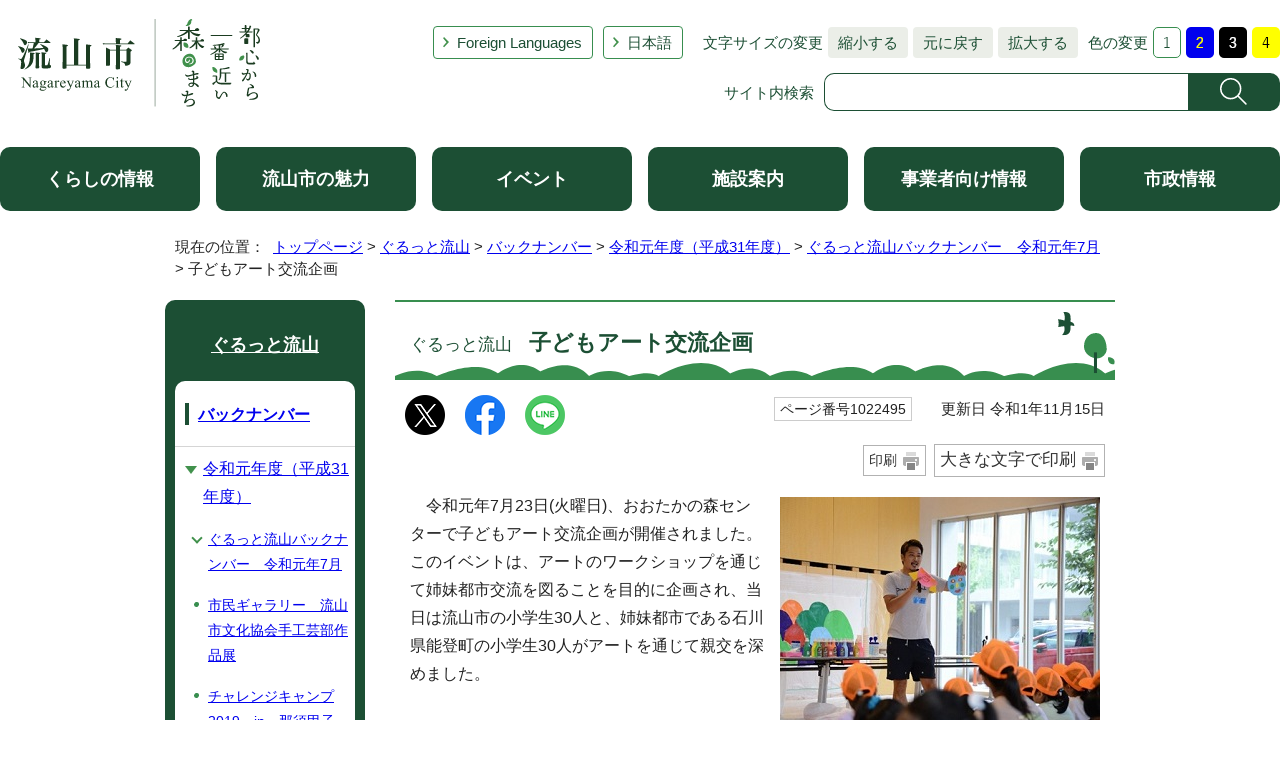

--- FILE ---
content_type: text/html
request_url: https://www.city.nagareyama.chiba.jp/1000009/1010866/1021760/1022400/1022495.html
body_size: 7933
content:
<!DOCTYPE html>
<html lang="ja">
<head prefix="og: http://ogp.me/ns# fb: http://ogp.me/ns/fb# article: http://ogp.me/ns/article#">
<!-- Google tag (gtag.js) -->
<script async src="https://www.googletagmanager.com/gtag/js?id=G-60JJVS9XVG"></script>
<script>
window.dataLayer = window.dataLayer || [];
function gtag(){dataLayer.push(arguments);}
gtag('js', new Date());

gtag('config', 'G-60JJVS9XVG');
</script>
<meta charset="UTF-8">
<title>ぐるっと流山　子どもアート交流企画｜流山市</title>
<meta name="description" content="令和元年7月23日、おおたかの森センターで子どもアート交流企画が開催されました。">
<meta name="keywords" content="流山市,ながれやま,ナガレヤマ,千葉県,公式,流山,Nagareyama,流山市役所,広報ながれやま,都心から一番近い森のまち,都心から一番近い森の街,都心から一番近い森の町,子育て,千葉,市役所">
<meta name="google-site-verification" content="lg8GceXckEGbJQ-A995qeNAmJ7iTSbPN7LOrxYvr1No">
<meta name="meta-pankuzu" content="トップページ→ぐるっと流山→バックナンバー→令和元年度（平成31年度）→ぐるっと流山バックナンバー　令和元年7月→">
<meta name="modified_date" content="2019年11月15日">
<meta name="display_image" content="https://www.city.nagareyama.chiba.jp/_res/projects/default_project/_page_/001/022/495/0.jpg">
<!--[if lt IE 9]>
<script type="text/javascript" src="../../../../_template_/_site_/_default_/_res/js/html5shiv-printshiv.min.js"></script>
<![endif]-->
<meta property="og:title" content="子どもアート交流企画">
<meta property="og:type" content="article">
<meta property="og:description" content="令和元年7月23日、おおたかの森センターで子どもアート交流企画が開催されました。">
<meta property="og:url" content="https://www.city.nagareyama.chiba.jp/1000009/1010866/1021760/1022400/1022495.html">
<meta property="og:image" content="https://www.city.nagareyama.chiba.jp/_template_/_site_/_default_/_res/images/sns/ogimage.png">
<meta property="og:site_name" content="流山市">
<meta property="og:locale" content="ja_JP">
<script src="../../../../_template_/_site_/_default_/_res/js/jquery-3.5.1.min.js"></script>
<script type="text/javascript">
//<!--
var FI = {};
FI.jQuery = jQuery.noConflict(true);
FI.smpcss = "../../../../_template_/_site_/_default_/_res/asp/default_smp.css?k";
FI.smpcss2 = "../../../../_template_/_site_/_default_/_res/dummy.css";
FI.ads_banner_analytics = true;
FI.open_data_analytics = true;
FI.pageid_search_analytics = true;
FI.file_data_analytics = true;
FI.open_new_window = true;
//-->
</script>
<script src="../../../../_template_/_site_/_default_/_res/js/smp.js?k"></script>
<script src="../../../../_template_/_site_/_default_/_res/js/common.js" defer></script>
<script src="../../../../_template_/_site_/_default_/_res/js/pagetop_fade.js" defer></script>
<script src="../../../../_template_/_site_/_default_/_res/js/over.js" async></script>
<script src="../../../../_template_/_site_/_default_/_res/js/articleall.js" async></script>
<script src="../../../../_template_/_site_/_default_/_res/js/init.js"></script>
<script src="../../../../_template_/_site_/_default_/_res/js/fm_util.js" async></script>
<link id="cmncss" href="../../../../_template_/_site_/_default_/_res/asp/default.css?k" rel="stylesheet" type="text/css" class="pconly">
<link id="printcss" href="../../../../_template_/_site_/_default_/_res/print_dummy.css" rel="stylesheet" type="text/css" class="pconly">
<link id="bgcss" href="../../../../_template_/_site_/_default_/_res/dummy.css" rel="stylesheet" type="text/css">
<script type="text/javascript">
//<!--
var bgcss1 = "../../../../_template_/_site_/_default_/_res/a.css";
var bgcss2 = "../../../../_template_/_site_/_default_/_res/b.css";
var bgcss3 = "../../../../_template_/_site_/_default_/_res/c.css";
var bgcss4 = "../../../../_template_/_site_/_default_/_res/dummy.css";
// -->
</script>
<script src="https://hps.transer.com/atasp/pagetrans2/crosslanguage-translate.php?clientid=ez" type="text/javascript"></script>
<script type="text/javascript" src="https://server4.nagareyama.ficsc.jp/nagareyama/pages/template/include/js/jquery.min.js"></script>
<script type="text/javascript" src="https://server4.nagareyama.ficsc.jp/nagareyama/pages/template/include/js/jquery_suggest.js"></script>
<script type="text/javascript">
//<!--
var qzcjQuery = jQuery.noConflict(true);
//-->
</script>
<link href="https://server4.nagareyama.ficsc.jp/nagareyama/pages/template/include/css/suggest.css" rel="stylesheet" type="text/css">
<script type="text/javascript">
//<!--
qzcjQuery(
function(){
qzcjQuery("#key").suggest(
"https://server4.nagareyama.ficsc.jp/nagareyama/js/suggest.htm",
{
delay:400,
minchars:1,
top:-1,
left:0,
width_adjust:-2,
autowidth: true,
datatype: "jsonp",
metachars:" +^!() \u3000,\""
}
);
}
);
qzcjQuery(
function(){
qzcjQuery("#key2").suggest(
"https://server4.nagareyama.ficsc.jp/nagareyama/js/suggest.htm",
{
delay:400,
minchars:1,
top:-1,
left:0,
width_adjust:-2,
autowidth: true,
datatype: "jsonp",
metachars:" +^!() \u3000,\""
}
);
}
);
qzcjQuery(
function(){
qzcjQuery("#key3").suggest(
"https://server4.nagareyama.ficsc.jp/nagareyama/js/suggest.htm",
{
delay:400,
minchars:1,
top:-1,
left:0,
width_adjust:-2,
autowidth: true,
datatype: "jsonp",
metachars:" +^!() \u3000,\""
}
);
}
);
function checkTarget(){
qzcjQuery("#search").attr("action","https://server4.nagareyama.ficsc.jp/nagareyama/" + qzcjQuery("#tgt1,#tgt2").filter(":checked").val());
}
//-->
</script>
<link rel="apple-touch-icon-precomposed" href="../../../../_template_/_site_/_default_/_res/images/apple-touch-icon-precomposed.png">
<link rel="shortcut icon" href="../../../../_template_/_site_/_default_/_res/favicon.ico" type="image/vnd.microsoft.icon">
<link rel="icon" href="../../../../_template_/_site_/_default_/_res/favicon.ico" type="image/vnd.microsoft.icon">
<script src="../../../../_template_/_site_/_default_/_res/js/analytics.js" type="text/javascript"></script>
</head>
<body>
<div id="fb-root"></div>
<script>(function(d, s, id) {
var js, fjs = d.getElementsByTagName(s)[0];
if (d.getElementById(id)) return;
js = d.createElement(s); js.id = id;
js.src = "//connect.facebook.net/ja_JP/sdk.js#xfbml=1&version=v2.10";
fjs.parentNode.insertBefore(js, fjs);
}(document, 'script', 'facebook-jssdk'));</script>
<noscript>
<p class="scriptmessage">当ホームページではjavascriptを使用しています。 javascriptの使用を有効にしなければ、一部の機能が正確に動作しない恐れがあります。お手数ですがjavascriptの使用を有効にしてください。</p>
</noscript>
<div id="wrapbg">
<div id="wrap">
<header id="headerbg" class="clearfix" role="banner">
<div id="blockskip" class="pconly"><a href="#HONBUN">エンターキーを押すと、ナビゲーション部分をスキップし本文へ移動します。</a></div>
<div id="header" class="clearfix">
<div id="tlogo" class="clearfix">
<p><a href="https://www.city.nagareyama.chiba.jp/"><img src="../../../../_template_/_site_/_default_/_res/asp/images/header/tlogo_n.png" alt="流山市 都心から一番近い森のまち" width="248" height="94"></a></p>
</div>
<div id="util">
<div id="util2">
<ul class="clearfix">
<li lang="en" xml:lang="en"><a href="../../../../foreign-l/index.html">Foreign Languages</a></li>
<li class="cl-norewrite"><a class="crosslanguage-translate-org cl-norewrite" href="https://www.city.nagareyama.chiba.jp/1000009/1010866/1021760/1022400/1022495.html" title="日本語">日本語</a></li>
<li class="smponly"><a href="../../../../sitemap.html">サイトマップ</a></li>
<li class="smponly"><a href="../../../../site/mobile.html">携帯サイト</a></li>
<li class="smponly"><a href="../../../../institution/1004033/1004034.html">流山市役所の地図</a></li>
</ul>
</div>
<div id="util1" class="pconly">
<dl class="fontsize">
<dt>文字サイズの変更</dt>
<dd><ul>
<li><a href="javascript:void(0);" onclick="fsChange('s'); return false;" class="fontsizes"><span class="skip">文字サイズを</span>縮小する</a></li>
<li><a href="javascript:void(0);" onclick="fsChange('d'); return false;" class="fontsize"><span class="skip">文字サイズを</span>元に戻す</a></li>
<li><a href="javascript:void(0);" onclick="fsChange('l'); return false;" class="fontsizel"><span class="skip">文字サイズを</span>拡大する</a></li>
</ul></dd>
</dl>
<dl class="color">
<dt>色の変更</dt>
<dd><ul>
<li><a href="javascript:bgChange('bgcss','bgcss4');"><img src="../../../../_template_/_site_/_default_/_res/asp/images/header/color_a.png" width="28" height="31" alt="背景色を元に戻す"></a></li>
<li><a href="javascript:bgChange('bgcss','bgcss1');"><img src="../../../../_template_/_site_/_default_/_res/asp/images/header/color_b.png" width="28" height="31" alt="背景色を青色にする"></a></li>
<li><a href="javascript:bgChange('bgcss','bgcss2');"><img src="../../../../_template_/_site_/_default_/_res/asp/images/header/color_c.png" width="28" height="31" alt="背景色を黒色にする"></a></li>
<li><a href="javascript:bgChange('bgcss','bgcss3');"><img src="../../../../_template_/_site_/_default_/_res/asp/images/header/color_d.png" width="28" height="31" alt="背景色を黄色にする"></a></li>
</ul></dd>
</dl>
</div>
<div id="sitesearch" class="clear">
<form role="search" id="search" name="search" action="https://server4.nagareyama.ficsc.jp/nagareyama/search.htm" method="get">
<label for="key">サイト内検索</label><input name="key" type="text" id="key" autocomplete="off" value=""><input alt="検索" class="submit" src="../../../../_template_/_site_/_default_/_res/asp/images/header/search.png" type="image">
</form>
</div>
</div>
</div>
</header>
<hr class="hide">
<nav id="gnavibg" role="navigation" aria-label="メインメニュー">
<div id="gnavi">
<ul class="clearfix">
<li><a href="../../../../life/index.html">くらしの情報</a></li>
<li><a href="../../../../appeal/index.html">流山市の魅力</a></li>
<li><a href="../../../../event_calendar.html">イベント</a></li>
<li><a href="../../../../institution/index.html">施設案内</a></li>
<li><a href="../../../../business/index.html">事業者向け情報</a></li>
<li><a href="../../../../information/index.html">市政情報</a></li>
</ul>
</div>
</nav>
<nav id="tpath" role="navigation" aria-label="現在の位置">
<p>現在の位置：&nbsp;
<a href="../../../../index.html">トップページ</a> &gt;
<a href="../../../../1000009/index.html">ぐるっと流山</a> &gt;
<a href="../../../../1000009/1010866/index.html">バックナンバー</a> &gt;
<a href="../../../../1000009/1010866/1021760/index.html">令和元年度（平成31年度）</a> &gt;
<a href="../../../../1000009/1010866/1021760/1022400/index.html">ぐるっと流山バックナンバー　令和元年7月</a> &gt;
子どもアート交流企画
</p>
</nav>
<hr class="hide">
<div id="pagebody" class="clearfix lnavileft">
<p class="skip"><a id="HONBUN">ここから本文です。</a></p>
<main id="page" role="main">
<article id="content">
<div id="voice">
<h1><span>ぐるっと流山　</span>子どもアート交流企画</h1>
<div class="box">
<div class="sns rs_skip">
<div id="tw"><a href="https://twitter.com/intent/tweet?text=%E5%AD%90%E3%81%A9%E3%82%82%E3%82%A2%E3%83%BC%E3%83%88%E4%BA%A4%E6%B5%81%E4%BC%81%E7%94%BB%ef%bd%9c%E6%B5%81%E5%B1%B1%E5%B8%82&url=https%3A%2F%2Fwww.city.nagareyama.chiba.jp%2F1000009%2F1010866%2F1021760%2F1022400%2F1022495.html" target="_blank"><img alt="このページの情報をXでポストできます" height="40" src="/_template_/_site_/_default_/_res/images/sns/x.png" width="40"></a></div>

<div id="fb"><a href="https://www.facebook.com/sharer.php?u=https%3A%2F%2Fwww.city.nagareyama.chiba.jp%2F1000009%2F1010866%2F1021760%2F1022400%2F1022495.html&t=%E5%AD%90%E3%81%A9%E3%82%82%E3%82%A2%E3%83%BC%E3%83%88%E4%BA%A4%E6%B5%81%E4%BC%81%E7%94%BB%ef%bd%9c%E6%B5%81%E5%B1%B1%E5%B8%82" target="_blank"><img alt="このページの情報をフェイスブックでシェアできます" height="40" src="/_template_/_site_/_default_/_res/images/sns/share2.png" width="40"></a></div>

<div id="snsline"><a href="https://line.me/R/msg/text/?%E5%AD%90%E3%81%A9%E3%82%82%E3%82%A2%E3%83%BC%E3%83%88%E4%BA%A4%E6%B5%81%E4%BC%81%E7%94%BB%ef%bd%9c%E6%B5%81%E5%B1%B1%E5%B8%82%0d%0ahttps%3A%2F%2Fwww.city.nagareyama.chiba.jp%2F1000009%2F1010866%2F1021760%2F1022400%2F1022495.html" target="_blank"><img alt="このページの情報をラインでシェアできます" height="40" src="/_template_/_site_/_default_/_res/images/sns/lineit2.png" width="40"></a></div>
</div>
<p class="update">
<span class="idnumber">ページ番号1022495</span>　
更新日
令和1年11月15日
</p>
<p class="printbtn pconly"><span class="print pconly"><a href="javascript:void(0);" onclick="print(); return false;">印刷</a></span><span class="printl"><a href="javascript:void(0);" onclick="printData(); return false;">大きな文字で印刷</a></span></p>
<!-- ▲▲▲ END box ▲▲▲ --></div>
<div class="clear">
<p class="imageright"><img src="../../../../_res/projects/default_project/_page_/001/022/495/1.jpg" alt="写真：子どもアート交流企画の様子" width="320" height="240"></p>
<p>　令和元年7月23日(火曜日)、おおたかの森センターで子どもアート交流企画が開催されました。このイベントは、アートのワークショップを通じて姉妹都市交流を図ることを目的に企画され、当日は流山市の小学生30人と、姉妹都市である石川県能登町の小学生30人がアートを通じて親交を深めました。</p>
</div><div class="clear">
<p class="imageleft"><img src="../../../../_res/projects/default_project/_page_/001/022/495/2.jpg" alt="写真：製作中の子どもの様子" width="320" height="240"></p>
<p>　講師を務めるのは、流山市在住の画家・ミヤザキケンスケさん。世界各地で現地の人々とともに壁画を制作するプロジェクトを開催するなど、世界を股に掛けて活躍されています。今回の創作のテーマは「カラフルフレンズ」。一人ひとりが描かれたハッピーな作品になるようにという思いが込められています。</p>
</div><div class="clear">
<p class="imageright"><img src="../../../../_res/projects/default_project/_page_/001/022/495/3.jpg" alt="写真：色付けする子どもたちの様子" width="320" height="240"></p>
<p>　ワークショップでは、60人の子どもたちがいくつかのチームに分かれ、初対面のお友だちとペアを組んでクレヨンや色紙などの材料を使ってお互いの似顔絵を創作します。初めは少し恥ずかしそうな表情の子どもたちも、会話をしながら真剣なまなざしでお互いの特徴を見つけていました。<br>
　10メートルにも及ぶキャンバスに似顔絵を貼り付けて完成です。ゲーム的な要素を取り入れた発表の時間には、上手に特徴を捉えた作品の数々に会場から驚きの声があがりました。</p>
</div><div class="clear">
<p class="imageleft"><img src="../../../../_res/projects/default_project/_page_/001/022/495/4.jpg" alt="写真：全体写真の様子" width="320" height="240"></p>
<p>　この日参加した流山の子どもたちは1年生から6年生までと幅広かったのに対して、能登からは全員が6年生のお兄さんお姉さんたち。学年を超えてアートによる交流を楽しんでいました。「流山の小さな子たちが、陽気で楽しそうだったので、自分も楽しい気持ちになれました」と能登町の6年生の女の子。対する流山の子どもたちからは「6年生の人が面白くてまた会いたいです」などの声が聞かれました。</p>
</div>
<div id="pagequest">
<h2>ご意見をお聞かせください</h2>
<form method="post" action="https://www.city.nagareyama.chiba.jp/cgi-bin/quick-enquetes/g010100" accept-charset="UTF-8">
<input type="hidden" name="confirming" value="false">
<input type="hidden" name="page_title" value="子どもアート交流企画">
<input type="hidden" name="page_url" value="https://www.city.nagareyama.chiba.jp/1000009/1010866/1021760/1022400/1022495.html">
<fieldset>
<legend>このページに問題点はありましたか？<br class="smponly">(複数回答可)</legend>
<input id="field1-checkbox0" name="fields[1][checkbox][]" type="checkbox" value="特にない"><label for="field1-checkbox0">特にない</label>
<input id="field1-checkbox1" name="fields[1][checkbox][]" type="checkbox" value="要点が伝わらない"><label for="field1-checkbox1">要点が伝わらない</label><br class="smponly">
<input id="field1-checkbox2" name="fields[1][checkbox][]" type="checkbox" value="ページを探しにくい"><label for="field1-checkbox2">ページを探しにくい</label><br class="smponly">
<input id="field1-checkbox3" name="fields[1][checkbox][]" type="checkbox" value="必要な情報が無い"><label for="field1-checkbox3">必要な情報が無い</label>
</fieldset>
<p class="textcenter">
<button type="submit" name="action" value="next">送信</button>
</p>
</form>
</div>
<div id="reference">
<h2><span>このページに関する</span>お問い合わせ</h2>
<div>
<p><strong><span class="division">総合政策部　<a href="../../../../section/1009951/1009952.html">秘書広報課</a></span></strong><br>
〒270-0192　流山市平和台1丁目1番地の1　第1庁舎3階<br>
電話：04-7150-6063　ファクス：04-7150-0111<br>
<a href="https://www.city.nagareyama.chiba.jp/cgi-bin/contacts/g010100" class="mail">お問い合わせは専用フォームをご利用ください。</a></p>
</div>
</div>
</div>
</article>
</main>
<hr class="hide">
<nav id="lnavi" role="navigation" aria-labelledby="localnav">
<div id="menubg">
<div id="menu" class="articleall">
<h2 id="localnav" class="minus"><a href="../../../../1000009/index.html">ぐるっと流山</a></h2>
<h3><a href="../../../../1000009/1010866/index.html">バックナンバー</a></h3>
<h4><a href="../../../../1000009/1010866/1021760/index.html">令和元年度（平成31年度）</a></h4>
<h5><a href="../../../../1000009/1010866/1021760/1022400/index.html">ぐるっと流山バックナンバー　令和元年7月</a></h5>
<ul class="lmenu">
<li><a href="../../../../1000009/1010866/1021760/1022400/1022132.html">市民ギャラリー　流山市文化協会手工芸部作品展</a></li>
<li><a href="../../../../1000009/1010866/1021760/1022400/1022710.html">チャレンジキャンプ2019　in　那須甲子</a></li>
<li><a href="../../../../1000009/1010866/1021760/1022400/1022496.html">姉妹都市交流事業　能登の自然体験学習ツアー</a></li>
<li class="choice" aria-current="page">子どもアート交流企画</li>
<li><a href="../../../../1000009/1010866/1021760/1022400/1022493.html">オランダ教室</a></li>
<li><a href="../../../../1000009/1010866/1021760/1022400/1022499.html">千葉県反核・平和の火リレー</a></li>
<li><a href="../../../../1000009/1010866/1021760/1022400/1022497.html">令和元年国民平和大行進</a></li>
<li><a href="../../../../1000009/1010866/1021760/1022400/1022462.html">環境講座　夏休み親子エコ教室～雲ができる秘密を探る～</a></li>
<li><a href="../../../../1000009/1010866/1021760/1022400/1022437.html">子ども創作教室「楽しく作ろう！描いて、貼って、組み立てて。手づくりペン立て＆うちわ」</a></li>
<li><a href="../../../../1000009/1010866/1021760/1022400/1022459.html">第375回サロンコンサート</a></li>
<li><a href="../../../../1000009/1010866/1021760/1022400/1022372.html">流山市の歴史的資源を活用した観光まちづくりに関する連携協定を締結</a></li>
<li><a href="../../../../1000009/1010866/1021760/1022400/1022377.html">崙書房出版株式会社に感謝状を贈呈</a></li>
<li><a href="../../../../1000009/1010866/1021760/1022400/1022389.html">森の図書館劇場「スクリーンで見よう　日本の昔ばなし」</a></li>
<li><a href="../../../../1000009/1010866/1021760/1022400/1022386.html">夏休み親子チャレンジ教室　太陽エネルギーを実感しよう</a></li>
<li><a href="../../../../1000009/1010866/1021760/1022400/1022387.html">夏休み親子水道施設見学会</a></li>
<li><a href="../../../../1000009/1010866/1021760/1022400/1022379.html">森の図書館　研究者に会いに行こう! ～体験! 化石発掘講座～</a></li>
<li><a href="../../../../1000009/1010866/1021760/1022400/1022373.html">ゆうゆう大学　令和元年第2回合同講演会</a></li>
<li><a href="../../../../1000009/1010866/1021760/1022400/1022376.html">第4回スターツおおたかの森ホールオープニングコンサート「千住真理子ヴァイオリン・リサイタル」</a></li>
<li><a href="../../../../1000009/1010866/1021760/1022400/1022337.html">環境講座　夏休み親子エコツアー</a></li>
<li><a href="../../../../1000009/1010866/1021760/1022400/1022321.html">バリアフリー演劇鑑賞会</a></li>
<li><a href="../../../../1000009/1010866/1021760/1022400/1022327.html">流山市地域防犯活動の連携に関する協定を締結</a></li>
<li><a href="../../../../1000009/1010866/1021760/1022400/1022328.html">ガーデニングコンテストの表彰式</a></li>
<li><a href="../../../../1000009/1010866/1021760/1022400/1022311.html">流山市平和大使の結団式</a></li>
<li><a href="../../../../1000009/1010866/1021760/1022400/1022316.html">第40回記念流山市展の授与式</a></li>
<li><a href="../../../../1000009/1010866/1021760/1022400/1022318.html">第40回記念流山市展</a></li>
<li><a href="../../../../1000009/1010866/1021760/1022400/1022305.html">南流山福祉会館　南流山ぽかぽかサロン</a></li>
<li><a href="../../../../1000009/1010866/1021760/1022400/1022304.html">千羽鶴の糸通しボランティア</a></li>
<li><a href="../../../../1000009/1010866/1021760/1022400/1022286.html">生涯現役ときわ会作品展</a></li>
<li><a href="../../../../1000009/1010866/1021760/1022400/1022271.html">第4回秋元松子記念展</a></li>
<li><a href="../../../../1000009/1010866/1021760/1022400/1022269.html">森の図書館　あかちゃんごろーんあーと撮影会</a></li>
<li><a href="../../../../1000009/1010866/1021760/1022400/1022272.html">平和台保育所　夏フェス</a></li>
<li><a href="../../../../1000009/1010866/1021760/1022400/1022270.html">千葉県たばこ商業協同組合かしわ支部が環境大臣表彰を受賞</a></li>
<li><a href="../../../../1000009/1010866/1021760/1022400/1022218.html">バリアフリー演劇鑑賞会　本番に向けてリハーサルと研修会を開催</a></li>
<li><a href="../../../../1000009/1010866/1021760/1022400/1022224.html">公園のようなバリアフリーコンサート  おおたかの森ミュージックパーク</a></li>
<li><a href="../../../../1000009/1010866/1021760/1022400/1021992.html">「ありがとう崙書房出版」展</a></li>
<li><a href="../../../../1000009/1010866/1021760/1022400/1022202.html">JICA 青年海外協力隊ボランティアの岡田果奈子さんが表敬訪問</a></li>
<li><a href="../../../../1000009/1010866/1021760/1022400/1022209.html">ケアセンターまつり</a></li>
<li><a href="../../../../1000009/1010866/1021760/1022400/1022200.html">南流山センター「短冊に願いをこめて」</a></li>
<li><a href="../../../../1000009/1010866/1021760/1022400/1022197.html">向小金保育所　七夕まつり</a></li>
<li><a href="../../../../1000009/1010866/1021760/1022400/1022186.html">市民教養講座　飢饉から江戸時代を考える</a></li>
<li><a href="../../../../1000009/1010866/1021760/1022400/1022133.html">四季の花々展</a></li>
<li><a href="../../../../1000009/1010866/1021760/1022400/1022201.html">私へのごほうび講座2019　ママのための心ときめくごほうびタイム</a></li>
</ul>
</div>
</div>
</nav>
</div>
<hr class="hide">
<aside id="guidebg">
<div id="guide">
<p class="pagetop"><a href="#wrap"><img src="../../../../_template_/_site_/_default_/_res/asp/images/page/mark_pagetop.png" alt="ページの先頭へ戻る" width="64" height="65"></a></p>
<div class="viewmode">
<ul>
<li><a href="javascript:void(0)" id="viewmode_pc">PC</a></li>
<li><a href="javascript:void(0)" id="viewmode_smp">スマートフォン</a></li>
</ul>
</div>
</div>
</aside>
<hr class="hide">
<footer role="contentinfo">
<div id="footernavi">
<div class="ulwrap">
<ul>
<li><a href="../../../../sitemap.html">サイトマップ</a></li>
<li><a href="../../../../site/copyright.html">著作権・免責事項・リンク</a></li>
<li><a href="../../../../site/privacy.html">プライバシーポリシー</a></li>
<li><a href="../../../../site/1013911/index.html">ホームページ基本方針・ガイドライン</a></li>
<li><a href="../../../../site/site/guide.html">サイトの使い方</a></li>
<li><a href="../../../../site/mobile.html">携帯サイト</a></li>
</ul>
</div>
</div>
<div id="footerbg" class="clearfix">
<div id="footer" class="clearfix">
<div class="left">
<div id="add" class="clearfix">
<h2><a href="../../../../institution/1004033/1004034.html">流山市役所</a></h2>
<address>
〒270-0192　千葉県流山市平和台1-1-1　<br class="smponly">代表電話：04-7158-1111
</address>
<p>開庁時間：午前8時30分から午後5時15分　閉庁日：土曜日、日曜日、祝日、年末・年始<br>
法人番号：1000020122203</p>
</div>
<p class="leftlink"><a href="../../../../information/1008466/1008467/index.html">お問い合わせ・ご意見・ご要望</a></p>
<!-- ▲▲▲ END left ▲▲▲ --></div>
<div id="addlink">
<ul>
<li class="imglink map"><a href="../../../../institution/map/index.html">ながれやまマップ</a></li>
<li class="imglink sns"><a href="../../../../site/1044138/index.html">ソーシャルメディア</a></li>
</ul>
</div>
</div>
</div>
<div id="copy">
<p lang="en" xml:lang="en">Copyright &copy; City Nagareyama Chiba Japan, All Rights Reserved.</p>
</div>
</footer>
</div>
</div>
<img src="https://server4.nagareyama.ficsc.jp/nagareyama/log.gif" alt="" width="1" height="1" class="log">
<!-- xmldata for linkcheck start
<linkdata>
<pageid>1022495</pageid>
<pagetitle>子どもアート交流企画</pagetitle>
<pageurl>https://www.city.nagareyama.chiba.jp/1000009/1010866/1021760/1022400/1022495.html</pageurl>
<device>p</device>
<groupid>g010100</groupid>
<groupname>g010100　秘書広報課</groupname>
<linktitle></linktitle>
<linkurl></linkurl>
</linkdata>
xmldata for linkcheck end  -->
<script type="text/javascript" src="/_Incapsula_Resource?SWJIYLWA=719d34d31c8e3a6e6fffd425f7e032f3&ns=1&cb=883823691" async></script></body>
</html>


--- FILE ---
content_type: application/javascript
request_url: https://www.city.nagareyama.chiba.jp/_template_/_site_/_default_/_res/js/common.js
body_size: 460
content:
//本文へ
(function(){
var $ = FI.jQuery;
$(function(){
	$("#blockskip a").on('focus' ,function(){
		$(this).addClass("show");
	});
	$("#blockskip a").on('blur' ,function(){
		$(this).removeClass("show");
	});
});
})();

//マイページ
(function(){
var $ = FI.jQuery;
	$(function() {
		$('#mypage > h2').on('click' ,function(){
			$(this).next().toggle();
	});
});
})();

//大きな文字で印刷
function printData(){
var target = document.getElementById("printcss");
target.href = target.href.replace("print_dummy","print_l");
var printx = 0;
var printSet = setInterval(function() {
	printx++;
	//終了条件
	if (printx == 1) {
		window.print();
		target.href = target.href.replace("print_l","print_dummy");
		clearInterval(printSet);
	}
}, 500);
}

//キャプションのある画像のアクセシビリティ対応
(function(){
var $ = FI.jQuery;
$(function(){
	$("figure").each(function(i){
		$(this).attr("role","group");
		i += 1;
		$(this).attr("aria-labelledby","figimage" + i);
		$(this).children("figcaption").attr("id","figimage" + i);
	});
});

//フォトギャラリー
$(function(){
	if($("#photogallery").length){
		$("#photogallery li").each(function(){
			$(this).css("width",$(this).children('img').width());
		});
	}
});

})();


--- FILE ---
content_type: application/javascript
request_url: https://www.city.nagareyama.chiba.jp/_Incapsula_Resource?SWJIYLWA=719d34d31c8e3a6e6fffd425f7e032f3&ns=1&cb=883823691
body_size: 21925
content:
var _0x0e44=['\x77\x36\x6e\x43\x6e\x31\x44\x44\x71\x4d\x4f\x7a\x77\x37\x63\x51\x66\x4d\x4b\x6e\x77\x35\x33\x44\x72\x41\x3d\x3d','\x77\x37\x7a\x44\x69\x56\x2f\x43\x72\x53\x7a\x44\x71\x47\x38\x62','\x77\x36\x49\x74\x77\x37\x6f\x3d','\x4b\x4d\x4b\x63\x65\x77\x3d\x3d','\x44\x38\x4f\x74\x77\x37\x41\x3d','\x77\x34\x59\x6d\x77\x36\x30\x3d','\x46\x4d\x4b\x79\x66\x4d\x4f\x33','\x54\x46\x2f\x43\x73\x63\x4b\x73\x53\x73\x4f\x37\x77\x6f\x34\x3d','\x48\x4d\x4b\x64\x77\x35\x6e\x43\x76\x73\x4f\x72\x77\x70\x7a\x44\x6b\x63\x4f\x4a\x77\x34\x68\x34\x57\x33\x74\x38','\x77\x35\x77\x76\x77\x35\x6a\x44\x73\x46\x6b\x3d','\x77\x72\x30\x49\x77\x34\x50\x43\x75\x38\x4f\x66\x53\x77\x3d\x3d','\x57\x45\x2f\x43\x70\x38\x4b\x4c\x56\x38\x4f\x6b','\x57\x73\x4b\x44\x48\x4d\x4b\x55','\x41\x58\x6a\x43\x72\x41\x3d\x3d','\x58\x79\x4c\x44\x74\x38\x4f\x43\x77\x37\x59\x4d','\x77\x35\x62\x43\x68\x38\x4b\x2b','\x5a\x54\x2f\x44\x6b\x67\x3d\x3d','\x77\x36\x66\x44\x68\x52\x6e\x43\x71\x4d\x4b\x6a\x5a\x46\x7a\x43\x67\x6e\x59\x3d','\x63\x44\x44\x44\x76\x41\x3d\x3d','\x77\x34\x77\x69\x52\x41\x3d\x3d','\x77\x71\x58\x44\x6d\x45\x2f\x43\x72\x53\x34\x3d','\x77\x37\x37\x44\x6a\x68\x50\x43\x71\x73\x4b\x78\x5a\x51\x3d\x3d','\x77\x35\x55\x35\x77\x37\x6b\x3d','\x46\x4d\x4f\x5a\x77\x37\x77\x3d','\x4e\x57\x66\x44\x73\x31\x4c\x44\x71\x7a\x45\x3d','\x51\x6e\x72\x43\x6e\x6a\x63\x62\x77\x72\x34\x3d','\x77\x36\x4c\x43\x6c\x6d\x63\x3d','\x77\x72\x41\x4d\x77\x37\x51\x3d','\x64\x63\x4f\x43\x77\x72\x41\x43\x77\x70\x78\x58','\x77\x36\x73\x57\x52\x63\x4b\x77\x77\x36\x63\x3d','\x4a\x38\x4f\x49\x77\x35\x55\x3d','\x43\x38\x4f\x70\x49\x6d\x6e\x43\x6e\x38\x4f\x37\x4e\x38\x4b\x4b\x58\x51\x3d\x3d','\x4c\x73\x4f\x50\x77\x35\x46\x6c\x46\x79\x41\x3d','\x77\x37\x2f\x43\x75\x45\x6f\x3d','\x77\x34\x72\x44\x6e\x6d\x6f\x3d','\x77\x34\x37\x43\x6a\x38\x4b\x43\x77\x37\x45\x6f\x49\x38\x4b\x6b\x77\x72\x6f\x6b\x47\x77\x3d\x3d','\x77\x34\x77\x6e\x52\x51\x3d\x3d','\x77\x71\x58\x44\x6c\x63\x4f\x32','\x77\x34\x44\x43\x71\x47\x44\x44\x69\x38\x4b\x71','\x5a\x47\x54\x44\x76\x46\x6e\x44\x72\x44\x77\x3d','\x66\x73\x4b\x54\x77\x72\x73\x3d','\x50\x63\x4b\x33\x77\x70\x49\x3d','\x77\x6f\x51\x7a\x58\x43\x37\x44\x69\x45\x38\x54\x50\x77\x3d\x3d','\x61\x43\x39\x6d\x65\x54\x6a\x43\x71\x77\x3d\x3d','\x77\x34\x6f\x56\x54\x51\x3d\x3d','\x4b\x63\x4b\x68\x77\x6f\x4d\x3d','\x63\x4d\x4b\x42\x77\x71\x54\x43\x6a\x73\x4f\x64\x77\x35\x5a\x4e\x4a\x38\x4b\x50\x77\x37\x64\x5a\x52\x6c\x76\x43\x69\x78\x62\x44\x6c\x77\x3d\x3d','\x77\x6f\x50\x44\x6e\x63\x4f\x2f\x77\x37\x35\x55\x5a\x67\x3d\x3d','\x57\x51\x37\x44\x76\x77\x3d\x3d','\x54\x6c\x50\x44\x6f\x67\x3d\x3d','\x66\x38\x4f\x72\x43\x41\x3d\x3d','\x77\x35\x38\x7a\x77\x34\x48\x44\x76\x6b\x52\x41\x41\x77\x70\x66\x77\x36\x72\x44\x6a\x4d\x4f\x34\x77\x72\x54\x43\x68\x52\x66\x43\x75\x73\x4b\x6f','\x77\x70\x54\x43\x6e\x63\x4b\x32\x77\x36\x6c\x32\x77\x34\x76\x44\x67\x32\x4a\x64','\x77\x37\x64\x2b\x44\x63\x4b\x38\x77\x34\x51\x3d','\x77\x34\x37\x43\x75\x63\x4b\x32\x77\x71\x48\x43\x6c\x42\x31\x63','\x77\x36\x35\x65\x77\x71\x62\x44\x73\x31\x34\x38\x77\x37\x5a\x4d\x77\x35\x34\x55\x77\x72\x76\x44\x6a\x4d\x4f\x30\x45\x45\x76\x43\x73\x73\x4b\x43\x77\x70\x6c\x30\x77\x70\x2f\x44\x6c\x63\x4b\x34\x55\x4d\x4b\x2b\x77\x70\x48\x44\x75\x77\x2f\x44\x69\x4d\x4b\x6c\x4c\x73\x4b\x67\x77\x36\x37\x43\x6e\x73\x4b\x38\x77\x35\x2f\x43\x75\x51\x3d\x3d','\x64\x54\x33\x44\x76\x41\x3d\x3d','\x77\x34\x4d\x36\x77\x35\x72\x44\x76\x6c\x6c\x47','\x77\x70\x6f\x31\x77\x35\x41\x3d','\x47\x52\x30\x64','\x77\x34\x58\x44\x72\x4d\x4f\x63\x77\x72\x68\x70\x56\x73\x4f\x31\x77\x71\x42\x33\x4b\x38\x4b\x77','\x62\x69\x50\x44\x75\x67\x3d\x3d','\x50\x79\x63\x63\x77\x34\x49\x45\x77\x6f\x54\x43\x6a\x41\x3d\x3d','\x4f\x43\x72\x43\x67\x6e\x2f\x44\x6c\x63\x4b\x6e\x77\x70\x7a\x44\x71\x73\x4b\x53','\x77\x35\x44\x43\x70\x55\x38\x3d','\x77\x37\x48\x44\x67\x6c\x6e\x43\x76\x54\x50\x44\x67\x47\x77\x3d','\x77\x37\x52\x37\x45\x73\x4b\x39','\x77\x37\x38\x54\x65\x77\x3d\x3d','\x77\x70\x63\x51\x77\x34\x66\x44\x6d\x4d\x4f\x30\x49\x42\x66\x43\x6c\x73\x4f\x57','\x57\x4d\x4b\x6d\x77\x36\x50\x44\x69\x57\x4c\x44\x6d\x63\x4b\x34\x77\x6f\x6e\x44\x76\x73\x4f\x46\x4a\x51\x5a\x45\x4c\x4d\x4f\x39\x77\x6f\x5a\x72\x64\x55\x33\x43\x69\x6d\x4d\x3d','\x77\x34\x66\x44\x6f\x54\x73\x3d','\x49\x38\x4b\x6a\x5a\x4d\x4f\x37\x4e\x77\x3d\x3d','\x52\x63\x4f\x59\x45\x73\x4b\x39\x44\x4d\x4f\x78','\x57\x45\x72\x43\x71\x63\x4b\x52\x56\x77\x3d\x3d','\x77\x37\x6f\x34\x58\x77\x3d\x3d','\x77\x34\x34\x32\x51\x51\x3d\x3d','\x77\x35\x37\x43\x68\x46\x50\x43\x6d\x58\x34\x55\x77\x35\x4d\x3d','\x77\x6f\x6a\x43\x71\x48\x48\x44\x67\x73\x4b\x67\x77\x6f\x30\x69\x62\x38\x4b\x7a','\x77\x72\x46\x2b\x4e\x51\x3d\x3d','\x77\x6f\x66\x44\x69\x38\x4f\x55\x49\x67\x59\x45\x44\x4d\x4b\x38\x77\x35\x52\x6d\x77\x34\x46\x78\x77\x6f\x30\x6a\x77\x70\x62\x44\x67\x6a\x4c\x44\x69\x38\x4b\x4b\x61\x67\x66\x44\x76\x38\x4b\x61\x77\x37\x64\x72\x77\x71\x4c\x43\x73\x42\x77\x31\x4b\x43\x6e\x43\x6d\x69\x68\x56','\x46\x47\x68\x53\x4b\x73\x4f\x78\x4a\x68\x67\x3d','\x77\x70\x76\x43\x72\x33\x6e\x44\x67\x73\x4b\x6f\x77\x6f\x55\x68\x62\x77\x3d\x3d','\x43\x6d\x73\x48\x4b\x4d\x4f\x67\x50\x41\x37\x43\x73\x73\x4f\x6d\x50\x79\x63\x37','\x77\x34\x52\x47\x58\x38\x4f\x73\x77\x72\x6a\x44\x6e\x6e\x34\x3d','\x77\x36\x63\x47\x59\x77\x3d\x3d','\x77\x34\x72\x43\x68\x4d\x4f\x6f\x77\x37\x49\x32\x77\x35\x38\x3d','\x47\x77\x4d\x59','\x77\x34\x6b\x38\x58\x58\x48\x43\x70\x38\x4b\x72\x51\x46\x49\x70\x77\x72\x49\x63\x57\x73\x4f\x5a\x50\x78\x44\x44\x6d\x45\x6f\x49\x43\x73\x4f\x74\x57\x51\x3d\x3d','\x56\x6a\x2f\x44\x73\x4d\x4f\x57\x77\x37\x59\x58','\x65\x55\x70\x47','\x56\x73\x4b\x6e\x4b\x68\x30\x42\x77\x6f\x4c\x43\x74\x67\x44\x44\x6d\x47\x2f\x43\x72\x6a\x6a\x44\x6d\x4d\x4b\x34\x47\x6c\x54\x43\x76\x38\x4f\x56\x77\x71\x62\x44\x6a\x30\x66\x43\x76\x38\x4b\x32\x58\x33\x6c\x41','\x52\x31\x2f\x43\x71\x38\x4b\x66\x56\x38\x4f\x2b','\x4d\x31\x5a\x4d','\x77\x34\x54\x44\x76\x51\x6b\x3d','\x77\x35\x66\x43\x75\x38\x4b\x6e\x77\x71\x50\x43\x68\x54\x78\x6c\x77\x37\x51\x6e\x77\x71\x72\x44\x6f\x77\x3d\x3d','\x77\x34\x6b\x71\x77\x35\x72\x44\x75\x6c\x6c\x48\x4d\x77\x45\x3d','\x53\x77\x6a\x44\x74\x41\x3d\x3d','\x77\x36\x42\x72\x46\x38\x4b\x38\x77\x35\x4e\x57\x56\x51\x49\x76\x77\x72\x49\x3d','\x77\x72\x73\x4f\x77\x34\x54\x43\x75\x73\x4f\x71\x58\x6d\x2f\x43\x6c\x31\x55\x3d','\x66\x47\x54\x44\x6f\x55\x6f\x3d','\x77\x36\x66\x43\x6f\x38\x4f\x47\x47\x38\x4b\x58\x77\x37\x59\x3d','\x77\x36\x6b\x53\x57\x73\x4b\x78','\x58\x63\x4b\x44\x46\x38\x4b\x54\x77\x72\x2f\x43\x6b\x77\x3d\x3d','\x57\x73\x4b\x71\x77\x37\x7a\x44\x68\x33\x6a\x44\x6c\x38\x4b\x6c','\x77\x34\x76\x43\x73\x73\x4b\x38\x77\x71\x50\x43\x6d\x44\x6f\x3d','\x54\x68\x58\x44\x76\x67\x3d\x3d','\x42\x73\x4b\x46\x66\x41\x3d\x3d','\x4a\x30\x54\x43\x6e\x67\x3d\x3d','\x77\x35\x4d\x42\x52\x63\x4b\x63\x53\x53\x34\x3d','\x77\x36\x72\x43\x71\x32\x6b\x3d','\x77\x70\x67\x72\x77\x35\x55\x3d','\x77\x34\x73\x51\x5a\x67\x3d\x3d','\x77\x70\x50\x43\x69\x30\x66\x43\x6b\x48\x6b\x56\x77\x35\x54\x44\x6f\x54\x33\x43\x6f\x52\x44\x43\x73\x53\x58\x43\x6a\x63\x4b\x6c\x63\x51\x3d\x3d','\x77\x35\x73\x77\x77\x36\x66\x44\x72\x56\x39\x48\x4d\x67\x67\x3d','\x55\x7a\x4d\x4d\x64\x4d\x4f\x4c\x48\x41\x33\x43\x71\x73\x4f\x6b\x59\x58\x6b\x33\x77\x6f\x6c\x6a\x57\x73\x4b\x42\x5a\x67\x6b\x46\x51\x73\x4f\x67\x4b\x4d\x4f\x6a\x77\x71\x2f\x43\x71\x41\x6a\x43\x6d\x55\x50\x44\x6b\x38\x4f\x61\x54\x57\x37\x43\x68\x79\x66\x43\x72\x33\x59\x73\x77\x37\x52\x37\x57\x51\x3d\x3d','\x77\x35\x63\x78\x58\x6e\x2f\x43\x71\x63\x4b\x6b\x61\x31\x67\x6a','\x48\x4d\x4b\x41\x4a\x73\x4b\x4d\x4c\x52\x41\x3d','\x77\x70\x34\x39\x65\x54\x50\x44\x6e\x55\x63\x4a\x4e\x79\x58\x43\x6e\x53\x48\x44\x6b\x38\x4b\x36\x58\x38\x4f\x41\x77\x72\x73\x3d','\x44\x38\x4b\x5a\x49\x38\x4b\x4b\x50\x41\x3d\x3d','\x57\x48\x72\x43\x6e\x6a\x51\x41\x77\x71\x51\x3d','\x77\x36\x70\x76\x46\x38\x4b\x38\x77\x35\x64\x53\x64\x52\x51\x74\x77\x37\x6b\x43\x4e\x63\x4b\x70\x45\x63\x4f\x70\x46\x38\x4f\x39','\x4f\x38\x4b\x44\x77\x71\x6e\x43\x6c\x63\x4f\x57','\x50\x73\x4b\x53\x77\x6f\x6e\x44\x75\x63\x4f\x2b\x4c\x63\x4b\x32','\x77\x70\x34\x39\x65\x54\x50\x44\x6e\x55\x63\x4a\x4e\x79\x58\x43\x6e\x53\x66\x44\x6d\x73\x4b\x68\x58\x4d\x4f\x47\x77\x71\x63\x68\x77\x37\x33\x44\x6d\x41\x70\x36\x77\x70\x78\x61\x4f\x63\x4b\x75\x77\x70\x66\x44\x75\x67\x3d\x3d','\x77\x34\x38\x78\x52\x47\x50\x43\x71\x77\x3d\x3d','\x57\x48\x76\x44\x6f\x77\x3d\x3d','\x77\x72\x33\x43\x6f\x57\x42\x65\x4a\x78\x72\x44\x73\x67\x3d\x3d','\x77\x70\x6e\x44\x68\x73\x4f\x58\x4c\x41\x67\x4c\x4a\x38\x4b\x32\x77\x35\x34\x38\x77\x6f\x78\x74\x77\x6f\x41\x69\x77\x70\x66\x44\x68\x43\x37\x44\x6c\x51\x3d\x3d','\x4f\x53\x6f\x46\x77\x35\x41\x49','\x63\x32\x74\x67\x51\x6c\x72\x43\x72\x73\x4b\x43\x77\x71\x41\x3d','\x4a\x73\x4f\x46\x77\x71\x63\x48\x77\x6f\x68\x54\x77\x34\x58\x44\x6e\x73\x4f\x73\x77\x37\x70\x51\x66\x7a\x68\x6c\x49\x63\x4b\x51\x77\x70\x77\x6d\x4b\x67\x3d\x3d','\x4a\x73\x4b\x79\x5a\x4d\x4f\x6e\x4a\x67\x3d\x3d','\x45\x32\x46\x46\x4b\x63\x4f\x71\x49\x52\x33\x43\x75\x63\x4f\x67','\x77\x70\x2f\x44\x6c\x4d\x4f\x77\x77\x36\x31\x47\x59\x63\x4b\x34\x77\x35\x67\x3d','\x77\x36\x6a\x44\x67\x45\x6a\x43\x76\x79\x4c\x44\x6f\x56\x55\x4d\x77\x70\x68\x59\x77\x36\x59\x6b\x4d\x4d\x4f\x6b\x4a\x46\x59\x48','\x77\x36\x66\x43\x67\x73\x4f\x79\x77\x37\x77\x30\x77\x35\x4c\x43\x71\x46\x45\x4f\x55\x73\x4f\x79\x46\x38\x4f\x65','\x77\x34\x4c\x43\x72\x38\x4b\x37\x77\x72\x66\x43\x6d\x43\x45\x3d','\x4f\x43\x34\x4c\x77\x34\x34\x45\x77\x70\x37\x43\x71\x67\x33\x44\x76\x77\x3d\x3d','\x77\x37\x48\x43\x6d\x45\x37\x43\x6e\x33\x6b\x4f\x77\x34\x2f\x43\x72\x41\x3d\x3d','\x4b\x4d\x4b\x61\x77\x71\x7a\x43\x6b\x38\x4f\x48\x77\x34\x6f\x3d','\x77\x70\x4d\x39\x59\x7a\x62\x44\x71\x6b\x34\x63\x4e\x69\x50\x44\x6e\x44\x6f\x3d','\x5a\x6e\x39\x6f\x52\x55\x6a\x43\x73\x67\x3d\x3d','\x61\x32\x6e\x44\x6f\x46\x48\x44\x74\x54\x45\x3d','\x77\x71\x6a\x43\x74\x58\x78\x4b\x4f\x67\x63\x3d','\x4f\x44\x49\x64\x64\x38\x4f\x54\x77\x70\x63\x3d','\x4c\x63\x4f\x63\x77\x72\x67\x64\x77\x70\x74\x42','\x77\x37\x33\x44\x6d\x78\x6a\x43\x76\x38\x4b\x6b','\x54\x6b\x4c\x43\x72\x4d\x4b\x4c\x56\x38\x4f\x6c','\x53\x63\x4b\x37\x4c\x51\x3d\x3d','\x77\x34\x76\x43\x6b\x45\x2f\x43\x6a\x57\x4d\x4a','\x63\x47\x5a\x6e\x56\x30\x37\x43\x71\x41\x3d\x3d','\x77\x6f\x72\x44\x67\x4d\x4f\x34\x77\x36\x70\x55\x66\x51\x3d\x3d','\x49\x38\x4f\x64\x77\x35\x70\x78\x44\x43\x58\x43\x6d\x79\x62\x43\x74\x77\x3d\x3d','\x56\x63\x4b\x55\x48\x4d\x4b\x4a\x77\x71\x66\x43\x68\x51\x3d\x3d','\x77\x72\x34\x49\x77\x34\x66\x43\x72\x73\x4f\x43\x56\x30\x37\x43\x6e\x46\x63\x44\x49\x63\x4f\x43','\x77\x34\x49\x6f\x52\x38\x4b\x73\x77\x36\x58\x44\x69\x52\x45\x70\x61\x69\x66\x44\x69\x77\x3d\x3d','\x53\x32\x66\x43\x6d\x53\x4d\x62\x77\x71\x55\x3d','\x77\x6f\x76\x44\x6c\x38\x4f\x38\x77\x35\x68\x56\x65\x73\x4b\x6c\x77\x35\x6a\x43\x6c\x67\x73\x75\x77\x70\x54\x44\x6f\x41\x3d\x3d','\x77\x37\x58\x43\x6e\x42\x4d\x42\x77\x37\x39\x79','\x77\x37\x66\x43\x72\x63\x4f\x4a\x4e\x73\x4b\x48\x77\x37\x5a\x4a\x77\x72\x44\x43\x6a\x51\x34\x75\x77\x37\x54\x44\x69\x73\x4f\x43\x77\x35\x44\x44\x71\x4d\x4f\x56\x50\x69\x48\x43\x6d\x73\x4f\x32\x5a\x68\x55\x3d','\x77\x35\x6f\x63\x51\x73\x4b\x49\x53\x54\x55\x3d','\x56\x31\x4c\x44\x74\x31\x4c\x44\x76\x54\x70\x45\x77\x37\x74\x75\x77\x35\x72\x44\x75\x48\x72\x44\x6f\x6b\x6a\x43\x72\x73\x4b\x39\x51\x38\x4f\x61\x52\x63\x4f\x44\x77\x6f\x7a\x43\x76\x67\x3d\x3d','\x77\x35\x46\x53\x51\x38\x4f\x34\x77\x71\x58\x44\x67\x77\x3d\x3d','\x4b\x79\x51\x4b\x77\x35\x41\x41\x77\x6f\x2f\x43\x6b\x53\x76\x43\x6e\x63\x4b\x35\x64\x63\x4b\x51\x77\x36\x39\x4f\x77\x71\x7a\x43\x73\x73\x4b\x71\x42\x4d\x4b\x4f\x77\x34\x35\x62\x45\x41\x50\x44\x6d\x73\x4f\x41\x77\x36\x2f\x43\x6d\x68\x4c\x43\x6b\x6c\x63\x3d','\x77\x70\x4c\x43\x6b\x6d\x4a\x63\x4c\x42\x44\x44\x73\x38\x4b\x35\x77\x71\x6a\x44\x6c\x57\x56\x39\x77\x70\x49\x69\x53\x79\x4d\x63\x77\x36\x46\x68\x65\x43\x45\x3d','\x48\x63\x4b\x58\x4c\x4d\x4b\x4b\x4e\x41\x5a\x4a\x50\x31\x66\x44\x72\x51\x59\x33\x51\x33\x76\x44\x68\x63\x4f\x70\x77\x36\x6c\x44\x77\x36\x52\x53\x77\x72\x48\x43\x73\x4d\x4b\x53\x43\x77\x76\x44\x70\x73\x4f\x48\x77\x72\x50\x44\x67\x38\x4f\x51\x77\x34\x35\x2b\x77\x37\x44\x44\x68\x6a\x44\x44\x72\x58\x45\x3d','\x77\x37\x4d\x68\x77\x37\x37\x43\x73\x32\x4c\x44\x6f\x77\x3d\x3d','\x77\x72\x7a\x44\x6a\x31\x6e\x43\x75\x78\x54\x44\x72\x6e\x6b\x4e\x77\x6f\x70\x4b\x77\x36\x38\x72\x4e\x38\x4f\x34\x50\x31\x63\x45\x4e\x63\x4f\x76\x50\x68\x6e\x43\x6d\x78\x51\x4d\x58\x73\x4f\x33\x4e\x33\x30\x3d','\x56\x73\x4b\x35\x4d\x42\x6b\x4e\x77\x70\x2f\x43\x6d\x6b\x76\x44\x6c\x6e\x37\x44\x6f\x53\x6a\x44\x6b\x4d\x4b\x35\x47\x67\x3d\x3d','\x4e\x4d\x4f\x50\x77\x34\x31\x78\x43\x69\x66\x43\x6e\x41\x3d\x3d','\x4a\x6a\x38\x63\x63\x63\x4f\x58\x77\x6f\x50\x43\x6f\x38\x4f\x65\x41\x52\x33\x43\x6b\x30\x41\x46\x77\x34\x51\x3d','\x51\x38\x4b\x7a\x4e\x67\x6b\x63\x77\x70\x38\x3d','\x50\x38\x4b\x48\x77\x72\x54\x43\x6c\x63\x4f\x61\x77\x34\x74\x63','\x77\x34\x48\x43\x6a\x63\x4f\x70\x77\x37\x63\x6a\x77\x35\x76\x44\x6e\x6d\x34\x65\x56\x38\x4f\x30\x45\x63\x4f\x5a\x77\x37\x41\x3d','\x4b\x6a\x4d\x41\x77\x35\x59\x5a\x77\x70\x6b\x3d','\x58\x6d\x33\x43\x6e\x7a\x4d\x4b\x77\x71\x55\x39','\x77\x35\x30\x79\x54\x63\x4b\x68\x77\x70\x77\x79\x47\x63\x4b\x4d\x55\x52\x49\x35','\x77\x6f\x58\x44\x67\x73\x4f\x51\x4d\x41\x59\x59\x4e\x73\x4f\x78\x77\x6f\x74\x30\x77\x6f\x38\x6d\x77\x34\x67\x3d','\x77\x37\x67\x5a\x51\x41\x3d\x3d','\x77\x37\x45\x31\x77\x37\x6a\x43\x6f\x6e\x66\x44\x76\x4d\x4b\x48\x4d\x44\x35\x4f\x77\x70\x64\x77\x4c\x30\x44\x44\x74\x4d\x4f\x79\x77\x72\x37\x43\x6c\x51\x3d\x3d','\x77\x36\x6c\x62\x77\x72\x33\x44\x73\x46\x67\x6c\x77\x6f\x64\x64\x77\x34\x6b\x7a\x77\x37\x4c\x44\x6c\x38\x4f\x7a\x47\x6b\x6e\x44\x6f\x73\x4f\x6b','\x77\x35\x44\x43\x67\x4d\x4f\x71\x77\x36\x41\x6e','\x55\x73\x4b\x6b\x44\x41\x34\x61\x77\x6f\x58\x43\x68\x77\x49\x3d','\x77\x35\x70\x4c\x58\x4d\x4f\x69\x77\x72\x62\x44\x6b\x58\x6c\x48\x77\x36\x68\x4d\x77\x37\x35\x78\x61\x53\x49\x7a\x77\x6f\x52\x52\x52\x51\x3d\x3d','\x77\x70\x4d\x73\x65\x68\x6e\x44\x6c\x6b\x63\x4f\x4b\x77\x3d\x3d','\x77\x71\x41\x63\x77\x35\x66\x43\x6f\x63\x4f\x4d\x57\x48\x37\x43\x6c\x6c\x4e\x45\x4c\x63\x4f\x55\x55\x73\x4b\x5a\x59\x67\x3d\x3d','\x43\x33\x64\x45\x50\x63\x4f\x74','\x77\x36\x51\x32\x57\x63\x4b\x4a\x77\x6f\x67\x67\x43\x4d\x4b\x4f\x51\x56\x41\x6a\x77\x71\x4d\x6a\x77\x71\x35\x47\x4d\x4d\x4b\x59\x77\x35\x72\x44\x6a\x46\x45\x3d','\x48\x63\x4f\x6f\x4b\x47\x4c\x43\x6e\x4d\x4f\x78\x4c\x63\x4b\x47\x56\x6a\x63\x3d','\x77\x35\x76\x44\x6f\x63\x4f\x66\x77\x72\x5a\x6e\x57\x63\x4f\x65\x77\x71\x70\x39\x63\x63\x4f\x68\x77\x70\x72\x43\x73\x55\x49\x39\x77\x72\x52\x5a\x4e\x38\x4f\x73\x77\x71\x37\x43\x76\x38\x4b\x52\x41\x77\x3d\x3d','\x77\x6f\x58\x43\x6d\x38\x4b\x41\x77\x36\x41\x6f','\x77\x72\x56\x4d\x4e\x51\x3d\x3d','\x56\x6a\x76\x44\x73\x4d\x4f\x57\x77\x37\x63\x65\x77\x37\x6c\x4c','\x77\x72\x4c\x43\x70\x48\x2f\x44\x67\x73\x4b\x6c\x77\x70\x42\x69\x59\x63\x4b\x79\x62\x77\x56\x43\x4e\x38\x4b\x78\x4b\x73\x4f\x4c\x77\x72\x39\x67\x77\x6f\x45\x51\x77\x36\x56\x75\x51\x4d\x4f\x45\x46\x4d\x4f\x61','\x77\x72\x76\x43\x72\x48\x6c\x4d\x4b\x77\x3d\x3d','\x43\x6e\x46\x4b\x4c\x38\x4f\x39\x4f\x69\x6f\x3d','\x77\x36\x48\x43\x6c\x55\x66\x44\x71\x41\x3d\x3d','\x62\x58\x4a\x73\x56\x46\x6e\x43\x73\x38\x4b\x78','\x77\x36\x59\x79\x51\x63\x4b\x48\x77\x70\x73\x70','\x4a\x38\x4b\x36\x5a\x73\x4f\x32\x4c\x4d\x4b\x61\x4d\x77\x6e\x43\x74\x38\x4f\x41\x77\x70\x4e\x4f\x77\x71\x6e\x43\x73\x6a\x4e\x57\x77\x70\x6a\x44\x73\x48\x51\x70','\x4b\x63\x4b\x44\x77\x70\x58\x44\x67\x73\x4f\x36','\x77\x36\x6b\x71\x57\x51\x3d\x3d','\x48\x6d\x66\x43\x6e\x73\x4f\x34\x51\x46\x50\x44\x73\x63\x4b\x63\x77\x34\x44\x44\x6d\x41\x3d\x3d','\x77\x35\x6e\x43\x67\x55\x6a\x43\x6d\x6e\x67\x4e\x77\x6f\x37\x43\x72\x69\x33\x43\x6f\x78\x54\x43\x72\x78\x6a\x43\x69\x63\x4b\x34\x63\x38\x4f\x54\x77\x70\x4a\x6c\x77\x72\x7a\x44\x6e\x77\x3d\x3d','\x77\x36\x41\x34\x77\x37\x76\x43\x74\x58\x4d\x3d','\x45\x6e\x42\x46','\x53\x63\x4b\x2b\x4b\x78\x38\x61\x77\x71\x54\x43\x6a\x41\x7a\x44\x68\x33\x50\x44\x70\x77\x3d\x3d','\x63\x79\x4e\x6d\x65\x69\x50\x43\x74\x4d\x4b\x6e\x77\x72\x78\x31\x77\x36\x54\x44\x73\x73\x4f\x5a\x55\x4d\x4f\x43\x77\x36\x4e\x62\x61\x55\x4a\x2f\x77\x37\x58\x43\x69\x48\x4a\x68\x77\x37\x6e\x44\x67\x4d\x4f\x75\x77\x72\x39\x47','\x77\x34\x58\x44\x6a\x68\x2f\x43\x69\x73\x4b\x4a\x58\x31\x66\x43\x69\x58\x5a\x37\x77\x70\x72\x43\x73\x38\x4f\x5a\x4e\x33\x63\x42\x51\x33\x4c\x44\x6b\x77\x64\x44','\x42\x6e\x76\x43\x68\x4d\x4f\x35\x58\x58\x50\x43\x74\x73\x4b\x62\x77\x35\x76\x44\x6e\x6b\x34\x48\x77\x35\x6e\x44\x6a\x4d\x4f\x68\x77\x37\x6e\x43\x68\x58\x4e\x45\x77\x70\x74\x2b\x77\x35\x76\x43\x71\x77\x44\x43\x6b\x4d\x4b\x58\x77\x70\x4c\x44\x6b\x73\x4f\x48','\x77\x36\x62\x43\x68\x52\x59\x48\x77\x36\x34\x3d','\x66\x47\x37\x44\x67\x55\x72\x44\x71\x6a\x31\x44\x77\x36\x6b\x3d','\x48\x63\x4b\x4e\x77\x70\x62\x44\x6d\x38\x4f\x36\x49\x63\x4b\x39\x77\x35\x7a\x43\x70\x44\x4e\x44\x4b\x46\x41\x47\x77\x37\x4e\x59\x53\x6d\x73\x71\x55\x67\x6e\x43\x73\x6a\x6f\x69\x77\x71\x51\x70\x56\x45\x74\x6d\x4a\x68\x76\x44\x67\x67\x76\x43\x72\x6e\x77\x61\x47\x63\x4b\x6b\x52\x78\x4e\x6d\x77\x70\x6a\x44\x68\x77\x64\x6f\x4f\x73\x4f\x79\x66\x46\x44\x44\x72\x73\x4b\x39\x77\x36\x54\x44\x73\x6a\x33\x44\x70\x63\x4b\x6b\x46\x56\x31\x2b\x47\x52\x35\x6f\x57\x4d\x4f\x64\x77\x70\x37\x43\x74\x38\x4b\x72\x77\x6f\x4e\x48\x45\x55\x54\x44\x6c\x38\x4b\x79\x77\x6f\x4c\x43\x6b\x56\x74\x54\x4d\x63\x4b\x54\x77\x71\x44\x44\x70\x78\x5a\x64\x77\x72\x30\x3d','\x77\x35\x37\x44\x70\x73\x4f\x35','\x77\x35\x2f\x43\x6a\x63\x4b\x64','\x77\x70\x72\x44\x6c\x73\x4f\x31\x77\x37\x78\x47\x5a\x38\x4b\x6b\x77\x35\x44\x43\x6b\x77\x3d\x3d','\x77\x34\x50\x44\x70\x63\x4f\x62\x77\x71\x78\x70\x56\x38\x4f\x45\x77\x72\x59\x3d','\x77\x34\x4a\x50\x57\x4d\x4f\x34\x77\x72\x6a\x44\x6e\x32\x4e\x62','\x5a\x44\x6e\x44\x6c\x57\x59\x3d','\x77\x71\x6e\x43\x6f\x6e\x5a\x4d\x49\x78\x48\x44\x72\x38\x4b\x6b\x77\x37\x44\x44\x6c\x48\x68\x42\x77\x70\x51\x73\x58\x43\x51\x59\x77\x35\x68\x52\x65\x69\x6f\x3d','\x77\x36\x37\x44\x6a\x56\x48\x43\x72\x53\x34\x3d','\x46\x58\x33\x43\x69\x63\x4f\x6f\x58\x32\x48\x44\x74\x73\x4b\x4d\x77\x37\x6e\x44\x6e\x31\x6b\x57','\x4e\x63\x4b\x6c\x61\x63\x4f\x2b\x62\x63\x4b\x5a\x63\x6a\x58\x43\x74\x73\x4f\x47\x77\x70\x39\x53\x77\x70\x6e\x44\x73\x33\x34\x4d\x77\x70\x7a\x43\x71\x43\x64\x2b\x77\x70\x68\x74','\x77\x36\x68\x54\x77\x72\x2f\x44\x6f\x56\x49\x3d','\x57\x4d\x4b\x4f\x77\x72\x2f\x43\x74\x73\x4b\x6f\x77\x6f\x6e\x43\x6a\x63\x4f\x53','\x77\x35\x6e\x44\x70\x63\x4f\x48\x77\x72\x68\x30\x55\x41\x3d\x3d','\x77\x35\x45\x46\x58\x63\x4b\x53\x57\x69\x66\x43\x69\x38\x4b\x53\x77\x72\x6b\x55\x4c\x63\x4b\x78\x45\x38\x4f\x78\x77\x71\x54\x43\x69\x52\x37\x43\x6c\x33\x4a\x43\x77\x71\x41\x33\x58\x32\x6b\x3d','\x54\x58\x44\x43\x6e\x6a\x34\x4b\x77\x72\x55\x36\x77\x34\x48\x44\x6c\x4d\x4b\x63','\x77\x70\x33\x44\x6a\x4d\x4f\x6c','\x58\x6a\x2f\x44\x71\x4d\x4f\x59\x77\x36\x45\x61\x77\x34\x70\x58\x46\x6b\x59\x3d','\x48\x38\x4b\x4e\x49\x63\x4b\x63\x4c\x51\x70\x49\x4a\x51\x3d\x3d','\x77\x6f\x54\x44\x68\x4d\x4f\x54\x49\x41\x6f\x45\x66\x63\x4b\x75\x77\x34\x56\x32\x77\x6f\x68\x70','\x77\x34\x50\x44\x6f\x63\x4f\x46\x77\x71\x70\x6c','\x77\x37\x30\x2b\x53\x38\x4b\x55\x77\x6f\x63\x3d','\x43\x73\x4b\x62\x50\x63\x4b\x61\x50\x41\x30\x4a\x49\x78\x7a\x43\x6f\x41\x49\x37\x56\x41\x3d\x3d','\x54\x44\x76\x44\x73\x73\x4f\x45\x77\x36\x63\x3d','\x45\x63\x4b\x64\x4a\x73\x4b\x59\x4d\x52\x63\x3d','\x51\x38\x4b\x6b\x50\x67\x6f\x42','\x47\x38\x4f\x2f\x4c\x33\x2f\x43\x6a\x63\x4f\x68','\x47\x38\x4f\x6f\x4a\x33\x7a\x43\x6b\x4d\x4f\x4e\x44\x38\x4b\x4b\x53\x7a\x44\x44\x6a\x31\x4e\x66\x77\x34\x46\x45\x77\x72\x67\x3d','\x5a\x6d\x68\x67\x52\x6c\x58\x43\x6e\x73\x4b\x56\x77\x72\x58\x44\x76\x55\x58\x43\x67\x63\x4f\x6e\x59\x4d\x4b\x65\x77\x71\x55\x3d','\x77\x35\x46\x46\x66\x63\x4f\x75\x77\x72\x50\x44\x73\x6e\x39\x48\x77\x36\x30\x52\x77\x37\x68\x7a\x57\x41\x67\x73\x77\x70\x56\x44\x51\x73\x4b\x4f\x48\x73\x4f\x61\x4c\x41\x3d\x3d','\x77\x6f\x63\x31\x59\x54\x37\x44\x6c\x56\x46\x54\x45\x42\x37\x44\x74\x78\x50\x44\x73\x38\x4b\x61\x5a\x4d\x4f\x73\x77\x6f\x55\x54\x77\x6f\x44\x44\x70\x77\x3d\x3d','\x57\x38\x4b\x33\x77\x36\x62\x44\x6e\x33\x6a\x44\x69\x77\x3d\x3d','\x59\x33\x50\x43\x67\x63\x4b\x38\x5a\x73\x4f\x59\x77\x72\x54\x44\x6e\x31\x4a\x54\x77\x37\x31\x31','\x53\x4d\x4b\x71\x4b\x52\x4d\x50\x77\x6f\x33\x43\x6e\x51\x72\x44\x6b\x6a\x58\x44\x76\x6a\x4c\x44\x6c\x4d\x4b\x7a\x49\x45\x4c\x43\x75\x38\x4b\x51\x77\x72\x44\x43\x6c\x30\x72\x43\x74\x73\x4b\x74\x57\x58\x6c\x4e\x77\x37\x5a\x62\x41\x77\x3d\x3d','\x77\x37\x34\x42\x62\x67\x3d\x3d','\x77\x37\x2f\x44\x67\x68\x44\x43\x71\x4d\x4b\x52\x64\x45\x4c\x43\x67\x6d\x45\x3d','\x77\x37\x33\x43\x6f\x38\x4f\x53\x48\x73\x4b\x56\x77\x36\x4e\x53\x77\x72\x4c\x43\x6e\x6c\x51\x33\x77\x37\x66\x44\x6b\x63\x4f\x6d\x77\x35\x62\x44\x71\x4d\x4f\x53\x59\x69\x4c\x43\x6b\x38\x4f\x30\x5a\x42\x50\x44\x76\x4d\x4f\x49\x77\x6f\x58\x44\x75\x41\x3d\x3d','\x77\x34\x6b\x46\x52\x38\x4b\x4f\x57\x41\x3d\x3d','\x77\x36\x73\x30\x77\x36\x41\x3d','\x4c\x38\x4b\x4f\x77\x6f\x7a\x44\x6b\x4d\x4f\x32\x4c\x73\x4b\x67','\x77\x35\x6e\x43\x67\x55\x6a\x43\x6d\x6e\x67\x4e\x77\x6f\x37\x43\x70\x6a\x54\x43\x75\x42\x50\x43\x76\x44\x7a\x43\x75\x4d\x4b\x35\x66\x63\x4f\x49','\x4a\x63\x4f\x47\x77\x35\x42\x67\x41\x69\x54\x43\x70\x6a\x76\x43\x73\x38\x4f\x35','\x77\x35\x45\x46\x58\x63\x4b\x53\x57\x69\x66\x43\x69\x38\x4b\x53\x77\x72\x6b\x55\x4f\x38\x4b\x74\x47\x4d\x4f\x74\x77\x6f\x44\x43\x6a\x51\x2f\x43\x6b\x47\x6c\x6f\x77\x36\x38\x78\x53\x6a\x4d\x39\x77\x72\x52\x50\x77\x6f\x2f\x44\x71\x73\x4f\x6f\x52\x6a\x5a\x52\x77\x36\x55\x61\x77\x34\x7a\x43\x75\x4d\x4b\x77\x77\x36\x6f\x3d','\x77\x35\x6b\x2b\x77\x35\x6a\x44\x72\x45\x67\x3d','\x50\x63\x4f\x58\x77\x72\x51\x63\x77\x71\x35\x56\x77\x35\x54\x44\x6e\x38\x4f\x71\x77\x70\x42\x47\x62\x6a\x73\x3d','\x77\x6f\x41\x4d\x77\x34\x4c\x44\x6b\x38\x4f\x32\x4f\x67\x3d\x3d','\x54\x47\x33\x43\x6b\x54\x34\x4c','\x77\x71\x50\x43\x72\x47\x4e\x51\x4b\x52\x58\x44\x74\x63\x4b\x2f\x77\x71\x7a\x43\x6e\x6d\x4a\x52\x77\x6f\x51\x7a\x65\x43\x30\x4a\x77\x37\x74\x4b\x57\x69\x35\x56\x77\x36\x77\x67\x64\x52\x2f\x43\x6c\x78\x30\x61\x77\x37\x6b\x6e\x77\x6f\x72\x43\x72\x48\x63\x78\x4e\x42\x44\x44\x6c\x4d\x4f\x7a','\x55\x4d\x4b\x71\x4d\x77\x38\x4e','\x77\x36\x74\x42\x77\x72\x62\x44\x70\x6e\x59\x31\x77\x34\x78\x48\x77\x35\x49\x6b\x77\x36\x66\x44\x6b\x63\x4f\x37','\x4b\x73\x4f\x57\x77\x72\x41\x41\x77\x6f\x74\x42','\x48\x4d\x4f\x31\x4a\x32\x4c\x43\x6e\x51\x3d\x3d','\x51\x73\x4b\x41\x77\x70\x72\x43\x71\x38\x4b\x39\x77\x6f\x48\x43\x6c\x38\x4f\x61\x77\x6f\x77\x71\x47\x6e\x51\x71\x41\x4d\x4b\x4e\x62\x6b\x76\x44\x73\x38\x4b\x4c\x77\x34\x76\x44\x6f\x63\x4f\x64\x4d\x63\x4f\x61\x4a\x43\x72\x43\x6b\x48\x4d\x6e\x77\x72\x59\x61\x77\x36\x44\x44\x75\x63\x4f\x49\x62\x31\x50\x43\x75\x6e\x35\x52','\x77\x6f\x76\x43\x70\x33\x6e\x44\x6b\x73\x4b\x6a','\x77\x35\x76\x43\x6d\x30\x50\x43\x6a\x46\x59\x64\x77\x34\x58\x43\x72\x79\x7a\x43\x6b\x78\x44\x43\x71\x54\x45\x3d','\x52\x4d\x4b\x35\x50\x68\x51\x4d\x77\x70\x38\x3d','\x77\x37\x51\x72\x77\x37\x62\x43\x72\x6e\x49\x3d','\x77\x6f\x74\x58\x4d\x73\x4b\x5a\x77\x71\x66\x44\x6b\x55\x72\x43\x6d\x32\x45\x43\x56\x73\x4b\x2f\x48\x51\x46\x49\x46\x7a\x35\x73\x45\x57\x56\x4b\x5a\x73\x4b\x75\x77\x34\x42\x30\x53\x63\x4b\x55\x66\x44\x58\x44\x70\x43\x45\x30\x77\x6f\x41\x79\x77\x6f\x67\x6d\x77\x72\x4a\x42\x66\x38\x4b\x43\x77\x35\x4a\x71\x77\x34\x77\x4e\x47\x53\x55\x3d','\x77\x35\x77\x6f\x51\x57\x58\x43\x75\x73\x4b\x32','\x77\x34\x6b\x38\x58\x58\x48\x43\x70\x38\x4b\x72\x62\x41\x3d\x3d','\x59\x63\x4b\x49\x77\x6f\x2f\x43\x73\x4d\x4b\x31\x77\x70\x50\x43\x6a\x4d\x4f\x54\x77\x6f\x6f\x6b\x4b\x6d\x4d\x6f\x46\x38\x4f\x73\x57\x57\x72\x44\x6d\x38\x4f\x66\x77\x35\x2f\x44\x72\x4d\x4f\x63\x4e\x38\x4b\x64\x4b\x41\x3d\x3d','\x4d\x63\x4b\x44\x77\x6f\x2f\x44\x6e\x73\x4f\x34\x49\x63\x4b\x6e\x77\x70\x76\x43\x6f\x6d\x52\x52\x50\x31\x34\x57\x77\x72\x59\x3d','\x54\x47\x33\x43\x6b\x53\x59\x4b','\x56\x44\x76\x44\x71\x4d\x4f\x59\x77\x36\x55\x65\x77\x36\x70\x42\x46\x41\x31\x58\x77\x72\x64\x66\x43\x38\x4f\x36\x4c\x63\x4f\x75\x51\x77\x58\x43\x69\x4d\x4b\x77\x77\x72\x72\x44\x74\x4d\x4b\x56\x77\x34\x67\x6f\x4e\x38\x4b\x66\x77\x34\x6e\x43\x6c\x51\x3d\x3d','\x4e\x4d\x4f\x4c\x77\x35\x4e\x33\x42\x67\x3d\x3d','\x77\x34\x6f\x58\x54\x73\x4b\x4a\x66\x43\x48\x43\x6d\x73\x4b\x54\x77\x72\x39\x2b\x4c\x38\x4b\x71\x48\x41\x3d\x3d','\x77\x37\x33\x43\x69\x78\x67\x62\x77\x36\x64\x6b','\x51\x73\x4b\x41\x77\x70\x72\x43\x71\x38\x4b\x39\x77\x6f\x48\x43\x6c\x38\x4f\x61\x77\x6f\x77\x71\x47\x6e\x51\x71\x41\x4d\x4b\x4e\x62\x6b\x76\x44\x73\x38\x4b\x4c\x77\x34\x76\x44\x6f\x63\x4f\x64\x4d\x63\x4f\x61\x4e\x6a\x54\x43\x6b\x47\x6b\x6c\x77\x71\x6f\x7a\x77\x72\x38\x3d','\x42\x47\x48\x43\x6a\x38\x4f\x76\x63\x32\x50\x44\x76\x63\x4b\x57\x77\x34\x44\x44\x74\x46\x77\x48\x77\x34\x6f\x3d','\x77\x36\x59\x31\x77\x37\x62\x43\x74\x48\x44\x44\x76\x38\x4b\x68\x4e\x51\x3d\x3d','\x4c\x73\x4f\x46\x77\x35\x67\x3d','\x61\x47\x46\x52','\x77\x6f\x41\x4b\x77\x34\x7a\x44\x6e\x41\x3d\x3d','\x77\x6f\x64\x43\x4b\x38\x4b\x52','\x50\x73\x4b\x6c\x66\x77\x3d\x3d','\x4a\x73\x4b\x78\x50\x73\x4f\x32\x4a\x73\x4f\x5a\x4c\x31\x62\x44\x75\x73\x4b\x43\x77\x34\x56\x5a\x77\x70\x7a\x44\x72\x6d\x42\x41\x77\x70\x48\x44\x75\x43\x30\x74\x77\x6f\x67\x7a\x52\x77\x6a\x44\x67\x73\x4b\x70\x57\x38\x4b\x79\x77\x37\x31\x6f\x77\x72\x4e\x53\x57\x63\x4b\x35\x4c\x4d\x4b\x4d\x77\x35\x33\x43\x75\x38\x4f\x38\x47\x53\x58\x44\x6c\x63\x4b\x48\x52\x51\x64\x45\x58\x63\x4f\x56\x57\x73\x4b\x57\x50\x48\x6a\x43\x71\x55\x34\x33\x56\x38\x4b\x7a\x77\x70\x74\x48\x62\x73\x4f\x44\x77\x70\x54\x44\x73\x4d\x4b\x6a\x77\x6f\x6b\x3d','\x77\x72\x34\x49\x77\x35\x4c\x43\x6f\x41\x3d\x3d','\x77\x72\x30\x6c\x77\x34\x38\x3d','\x64\x46\x72\x43\x68\x77\x3d\x3d','\x77\x34\x63\x79\x58\x67\x3d\x3d','\x4a\x43\x4c\x44\x6e\x6c\x44\x43\x6c\x63\x4b\x70\x77\x34\x54\x44\x75\x4d\x4f\x46\x52\x48\x4d\x3d','\x77\x70\x4e\x58\x4b\x4d\x4b\x46\x77\x71\x55\x3d','\x77\x34\x73\x4c\x65\x4d\x4b\x50\x54\x79\x2f\x43\x6b\x63\x4b\x61','\x77\x35\x49\x42\x62\x38\x4f\x4a\x77\x37\x66\x43\x68\x78\x58\x44\x6a\x53\x51\x62\x44\x63\x4f\x71\x58\x31\x45\x4b\x51\x48\x6f\x41\x48\x52\x46\x76\x63\x4d\x4f\x33\x77\x6f\x42\x78\x64\x38\x4b\x41\x59\x47\x66\x44\x6b\x48\x41\x52\x77\x35\x49\x6c\x77\x37\x4e\x62\x77\x34\x4e\x57\x42\x4d\x4f\x58','\x77\x70\x58\x43\x6a\x55\x51\x3d','\x77\x71\x49\x59\x77\x34\x2f\x43\x72\x38\x4f\x66\x55\x51\x3d\x3d','\x77\x35\x37\x43\x6e\x56\x58\x43\x6c\x67\x3d\x3d','\x77\x34\x76\x43\x67\x4d\x4f\x32','\x55\x56\x58\x43\x6a\x77\x3d\x3d','\x62\x69\x56\x68\x63\x41\x3d\x3d','\x77\x37\x4e\x54\x77\x71\x4d\x3d','\x50\x63\x4b\x33\x54\x77\x3d\x3d','\x77\x37\x63\x59\x51\x4d\x4b\x72','\x4f\x4d\x4b\x59\x57\x51\x3d\x3d','\x77\x6f\x41\x70\x66\x44\x49\x3d','\x77\x70\x44\x43\x70\x32\x55\x3d','\x77\x71\x55\x79\x77\x37\x67\x3d','\x77\x35\x33\x43\x67\x6d\x6f\x3d','\x77\x6f\x55\x71\x66\x51\x3d\x3d','\x77\x6f\x6e\x43\x75\x32\x30\x3d','\x77\x37\x6e\x43\x72\x63\x4f\x4e\x47\x51\x3d\x3d','\x4b\x4d\x4b\x6c\x77\x70\x41\x3d','\x77\x35\x66\x43\x6f\x73\x4b\x68\x77\x71\x77\x3d','\x47\x38\x4f\x41\x45\x77\x3d\x3d','\x52\x78\x48\x44\x70\x67\x3d\x3d','\x59\x48\x56\x6b\x56\x30\x6a\x43\x70\x4d\x4b\x31\x77\x71\x48\x44\x72\x47\x48\x43\x69\x73\x4f\x2f\x65\x77\x3d\x3d','\x49\x63\x4f\x4a\x77\x72\x59\x3d','\x44\x63\x4f\x31\x4a\x51\x3d\x3d','\x77\x37\x6f\x39\x77\x36\x51\x3d','\x77\x6f\x41\x41\x77\x37\x33\x44\x74\x30\x35\x50\x4c\x42\x78\x53\x77\x37\x4c\x44\x69\x4d\x4f\x4a\x77\x70\x4c\x43\x69\x51\x76\x43\x75\x38\x4b\x75\x77\x72\x56\x71\x77\x37\x6a\x44\x76\x73\x4f\x5a\x77\x72\x7a\x44\x72\x78\x48\x44\x6e\x7a\x37\x44\x75\x77\x7a\x44\x69\x73\x4f\x58\x77\x72\x76\x44\x68\x78\x34\x3d','\x5a\x6c\x76\x43\x73\x63\x4b\x51','\x77\x35\x7a\x43\x69\x55\x6a\x43\x6d\x6e\x67\x58','\x77\x37\x48\x44\x6d\x52\x6a\x43\x72\x4d\x4b\x78\x61\x48\x66\x43\x69\x33\x64\x7a\x77\x6f\x33\x43\x74\x4d\x4f\x44','\x52\x63\x4b\x4d\x77\x6f\x73\x3d','\x77\x34\x62\x44\x73\x73\x4f\x4b','\x77\x36\x4d\x78\x77\x36\x30\x3d','\x77\x71\x55\x49\x5a\x73\x4b\x4f\x77\x6f\x77\x67\x44\x4d\x4b\x53\x52\x68\x49\x68\x77\x70\x4d\x66\x77\x71\x56\x51\x50\x4d\x4b\x5a\x77\x34\x48\x44\x67\x46\x72\x44\x74\x73\x4b\x74\x65\x48\x54\x43\x68\x63\x4b\x5a\x77\x6f\x4c\x44\x71\x55\x4c\x43\x6f\x6b\x72\x43\x6b\x73\x4b\x69\x62\x51\x3d\x3d','\x77\x35\x66\x44\x74\x4d\x4f\x47\x77\x72\x34\x3d','\x56\x7a\x2f\x44\x72\x63\x4f\x43\x77\x36\x4d\x59\x77\x37\x73\x3d','\x77\x34\x4c\x43\x68\x30\x45\x3d','\x66\x32\x6a\x44\x76\x46\x72\x44\x74\x79\x4d\x3d','\x77\x35\x30\x2f\x53\x32\x50\x43\x6f\x38\x4b\x67\x63\x55\x4d\x3d','\x77\x70\x6a\x44\x73\x38\x4f\x44','\x77\x36\x64\x68\x44\x38\x4b\x6d\x77\x35\x39\x66\x5a\x41\x3d\x3d','\x63\x53\x52\x73\x65\x79\x72\x43\x71\x73\x4f\x6e\x77\x6f\x35\x30','\x4b\x38\x4f\x4c\x77\x72\x38\x64\x77\x6f\x42\x65\x77\x35\x51\x3d','\x4d\x38\x4b\x4e\x77\x70\x34\x3d','\x52\x38\x4f\x63\x43\x73\x4b\x7a\x48\x38\x4f\x34\x77\x35\x4a\x4f\x57\x77\x3d\x3d','\x48\x4d\x4b\x57\x4c\x4d\x4b\x51\x50\x51\x5a\x79\x47\x54\x44\x43\x69\x67\x6f\x2b\x55\x45\x76\x44\x69\x73\x4f\x2f\x77\x36\x4e\x64','\x61\x4d\x4b\x41\x77\x70\x6a\x43\x70\x77\x3d\x3d','\x4a\x6a\x59\x48\x52\x38\x4f\x66\x77\x6f\x4c\x44\x71\x41\x3d\x3d','\x48\x30\x62\x44\x74\x38\x4b\x45\x45\x38\x4f\x71\x77\x35\x37\x44\x6f\x43\x31\x75\x77\x70\x68\x61\x57\x63\x4b\x37\x62\x41\x3d\x3d','\x65\x53\x62\x44\x6e\x57\x72\x43\x6c\x51\x3d\x3d','\x77\x34\x76\x43\x6d\x4d\x4f\x4c','\x62\x38\x4b\x65\x77\x34\x33\x44\x69\x38\x4b\x70\x50\x4d\x4f\x69\x77\x6f\x6a\x44\x70\x7a\x59\x42\x4d\x51\x77\x63\x77\x36\x5a\x55\x41\x41\x3d\x3d','\x77\x34\x64\x61\x52\x73\x4f\x69\x77\x71\x55\x3d','\x77\x36\x6a\x44\x72\x52\x34\x3d','\x50\x4d\x4b\x4b\x77\x70\x6a\x44\x68\x63\x4f\x63\x4c\x38\x4b\x33\x77\x70\x48\x43\x6b\x54\x34\x3d','\x77\x71\x70\x6c\x4e\x41\x3d\x3d','\x42\x32\x78\x47\x50\x38\x4f\x5a\x50\x41\x3d\x3d','\x77\x35\x6c\x38\x77\x70\x6f\x3d','\x45\x6e\x72\x43\x69\x38\x4f\x76\x63\x33\x41\x3d','\x54\x79\x58\x44\x70\x77\x3d\x3d','\x77\x37\x77\x6d\x66\x77\x3d\x3d','\x77\x35\x55\x5a\x77\x35\x63\x3d','\x77\x36\x38\x59\x77\x37\x51\x3d','\x77\x71\x30\x56\x77\x34\x44\x43\x75\x73\x4f\x71\x54\x51\x3d\x3d','\x43\x46\x50\x43\x69\x51\x3d\x3d','\x50\x4d\x4b\x4b\x77\x70\x6a\x44\x68\x63\x4f\x65\x4e\x41\x3d\x3d','\x52\x63\x4b\x6a\x50\x67\x67\x70\x77\x70\x67\x3d','\x77\x37\x54\x44\x6c\x63\x4f\x67','\x77\x70\x78\x33\x4a\x77\x3d\x3d','\x65\x6d\x54\x44\x74\x67\x3d\x3d','\x53\x63\x4b\x74\x46\x67\x3d\x3d','\x77\x70\x7a\x44\x6e\x73\x4f\x48','\x77\x35\x2f\x44\x69\x63\x4f\x41','\x77\x37\x76\x44\x68\x46\x7a\x43\x71\x67\x72\x44\x75\x77\x3d\x3d','\x77\x35\x55\x74\x57\x67\x3d\x3d','\x4b\x38\x4f\x4d\x77\x72\x41\x63\x77\x71\x35\x47','\x77\x34\x48\x44\x75\x73\x4f\x37','\x43\x51\x6b\x41','\x56\x31\x37\x43\x6b\x77\x3d\x3d','\x77\x34\x6e\x43\x6f\x32\x6f\x3d','\x77\x36\x6e\x43\x70\x52\x6b\x3d','\x52\x63\x4b\x6a\x50\x67\x67\x72\x77\x6f\x50\x43\x6a\x51\x44\x44\x6f\x57\x38\x3d','\x77\x35\x6f\x34\x53\x57\x54\x43\x6a\x63\x4b\x71\x65\x31\x49\x51\x77\x72\x49\x3d','\x77\x35\x62\x44\x71\x4d\x4f\x49\x77\x71\x31\x42\x54\x41\x3d\x3d','\x41\x38\x4f\x6f\x77\x37\x78\x47\x4a\x67\x37\x43\x74\x52\x76\x43\x6b\x38\x4f\x41\x58\x57\x45\x66\x77\x6f\x37\x44\x69\x73\x4b\x54\x77\x6f\x33\x44\x68\x63\x4f\x34\x46\x38\x4b\x6f\x77\x35\x34\x73\x5a\x51\x52\x75\x4d\x38\x4f\x36\x4e\x42\x7a\x44\x6b\x38\x4f\x38\x44\x33\x50\x44\x75\x38\x4b\x46\x77\x72\x55\x30\x77\x36\x76\x44\x6c\x7a\x38\x47\x52\x38\x4f\x69\x77\x6f\x54\x44\x71\x6c\x6a\x44\x6f\x55\x6f\x70\x77\x6f\x33\x43\x69\x38\x4f\x42\x77\x6f\x64\x2b\x77\x37\x48\x43\x70\x6b\x68\x36\x4b\x73\x4f\x6e\x50\x46\x46\x62','\x77\x35\x55\x31\x52\x6e\x48\x43\x75\x73\x4b\x74','\x4e\x77\x51\x61','\x54\x38\x4f\x37\x63\x33\x44\x44\x69\x73\x4f\x75\x61\x38\x4b\x54\x43\x53\x58\x43\x6e\x51\x3d\x3d','\x77\x35\x58\x43\x6b\x63\x4f\x71\x77\x37\x77\x32','\x77\x6f\x45\x50\x77\x34\x63\x3d','\x4f\x4d\x4b\x4b\x50\x63\x4b\x65\x49\x41\x3d\x3d','\x77\x71\x78\x66\x46\x67\x3d\x3d','\x77\x6f\x6c\x54\x4b\x73\x4b\x58\x77\x72\x54\x44\x6d\x41\x3d\x3d','\x77\x35\x54\x43\x6f\x73\x4b\x77\x77\x72\x66\x43\x6d\x43\x41\x3d','\x4b\x38\x4f\x45\x77\x35\x74\x6e\x47\x77\x66\x43\x6c\x41\x3d\x3d','\x56\x63\x4b\x2b\x50\x51\x6b\x63\x77\x70\x34\x3d','\x77\x35\x48\x43\x75\x38\x4f\x2b','\x43\x47\x46\x4a\x4b\x73\x4f\x73\x49\x41\x3d\x3d','\x77\x35\x50\x43\x73\x73\x4b\x68\x77\x72\x41\x3d','\x77\x37\x45\x53\x52\x38\x4b\x69\x77\x37\x62\x44\x69\x51\x3d\x3d','\x77\x37\x48\x44\x68\x42\x4c\x43\x70\x73\x4b\x73\x61\x41\x3d\x3d','\x77\x36\x48\x44\x6d\x78\x48\x43\x70\x4d\x4b\x78','\x77\x70\x2f\x43\x71\x48\x4a\x38\x4e\x67\x51\x3d','\x59\x4d\x4b\x54\x77\x37\x7a\x43\x6b\x32\x58\x44\x6c\x73\x4b\x32\x77\x6f\x33\x43\x72\x73\x4f\x7a\x4a\x55\x4e\x43\x48\x51\x3d\x3d','\x77\x70\x48\x43\x71\x38\x4f\x67\x77\x37\x58\x43\x6b\x47\x70\x47\x77\x71\x42\x73\x77\x71\x4c\x44\x72\x38\x4f\x51\x52\x63\x4f\x6b\x77\x70\x51\x71\x77\x35\x7a\x44\x6c\x73\x4b\x42\x4f\x4d\x4f\x2f\x58\x63\x4b\x46\x64\x63\x4f\x48\x77\x72\x48\x44\x73\x6a\x4c\x44\x74\x77\x31\x4c\x77\x35\x38\x70\x77\x6f\x34\x4d\x77\x36\x4c\x44\x70\x55\x30\x63\x77\x70\x5a\x2f\x77\x71\x70\x72\x77\x70\x55\x37\x51\x44\x62\x44\x6e\x38\x4f\x32\x66\x6e\x7a\x44\x6f\x73\x4f\x5a\x48\x43\x33\x44\x69\x4d\x4f\x39\x41\x47\x4a\x4c\x43\x31\x6a\x44\x67\x44\x49\x3d','\x77\x6f\x54\x44\x6c\x38\x4f\x4e\x4c\x42\x73\x3d','\x4c\x44\x49\x44','\x47\x38\x4b\x64\x49\x41\x3d\x3d','\x53\x63\x4b\x63\x46\x67\x3d\x3d','\x66\x4d\x4b\x56\x77\x36\x34\x3d','\x61\x63\x4b\x41\x48\x67\x3d\x3d','\x4f\x73\x4b\x38\x59\x63\x4f\x38','\x4e\x55\x35\x57','\x77\x71\x48\x43\x71\x48\x74\x65\x4f\x68\x77\x3d','\x54\x42\x58\x44\x76\x41\x3d\x3d','\x77\x71\x37\x43\x70\x58\x52\x4c\x44\x52\x76\x44\x70\x63\x4b\x31\x77\x70\x2f\x44\x68\x41\x3d\x3d','\x48\x63\x4f\x76\x4a\x33\x37\x43\x75\x73\x4f\x39\x50\x63\x4b\x4b\x65\x43\x30\x3d','\x77\x34\x62\x43\x75\x63\x4b\x78','\x77\x70\x48\x43\x6f\x33\x76\x44\x67\x4d\x4b\x79\x77\x6f\x77\x3d','\x77\x36\x70\x64\x77\x6f\x44\x44\x6f\x45\x55\x37\x77\x34\x64\x4f','\x77\x6f\x4c\x43\x74\x38\x4b\x43\x77\x36\x5a\x6c\x58\x63\x4b\x42\x77\x36\x70\x35\x44\x73\x4f\x69\x77\x34\x4c\x44\x71\x42\x4a\x6a\x77\x36\x78\x6b\x4b\x38\x4b\x6e\x77\x36\x58\x44\x72\x73\x4f\x6c\x46\x38\x4f\x78\x4a\x30\x76\x43\x69\x42\x45\x76\x44\x42\x42\x51\x77\x72\x67\x2b\x77\x34\x6c\x30\x77\x36\x76\x44\x74\x38\x4b\x6d\x77\x71\x4d\x3d','\x77\x36\x50\x43\x73\x32\x6b\x3d','\x59\x63\x4b\x51\x77\x35\x44\x44\x6d\x58\x6a\x44\x6c\x63\x4b\x6a\x77\x6f\x38\x3d','\x53\x38\x4b\x71\x4c\x77\x3d\x3d','\x77\x37\x31\x2b\x41\x67\x3d\x3d','\x77\x70\x33\x44\x69\x4d\x4f\x49\x4b\x77\x3d\x3d','\x77\x71\x7a\x43\x6f\x33\x59\x3d','\x62\x38\x4b\x76\x4f\x51\x3d\x3d','\x58\x73\x4b\x49\x77\x71\x51\x3d','\x64\x63\x4b\x73\x77\x34\x49\x3d','\x77\x72\x4e\x6b\x4a\x77\x3d\x3d','\x44\x55\x70\x71','\x4a\x43\x45\x7a','\x50\x4d\x4b\x32\x5a\x73\x4f\x31\x4e\x38\x4b\x46','\x58\x4d\x4b\x55\x77\x70\x2f\x43\x71\x67\x3d\x3d','\x77\x6f\x39\x5a\x4c\x63\x4b\x65','\x77\x34\x73\x6c\x58\x63\x4b\x42\x77\x70\x59\x3d','\x4d\x38\x4b\x48\x77\x70\x66\x44\x6b\x4d\x4f\x72\x4b\x41\x3d\x3d','\x77\x6f\x33\x43\x71\x57\x55\x3d','\x77\x36\x6a\x43\x70\x38\x4b\x6b','\x5a\x4d\x4b\x56\x77\x34\x55\x3d','\x77\x6f\x38\x63\x77\x35\x63\x3d','\x77\x70\x37\x43\x6d\x4d\x4b\x59','\x77\x72\x72\x44\x6f\x38\x4f\x62','\x77\x70\x4c\x43\x74\x56\x59\x3d','\x77\x70\x76\x44\x67\x73\x4f\x50\x49\x68\x73\x43','\x46\x33\x46\x46\x50\x73\x4f\x73\x4f\x67\x3d\x3d','\x77\x70\x4d\x41\x51\x73\x4b\x63\x57\x44\x58\x43\x69\x38\x4f\x41','\x55\x73\x4f\x30\x65\x77\x3d\x3d','\x77\x70\x30\x39\x66\x77\x3d\x3d','\x77\x72\x66\x43\x6f\x6c\x38\x3d','\x77\x37\x77\x32\x77\x37\x37\x43\x72\x67\x3d\x3d','\x77\x6f\x48\x43\x6f\x30\x41\x3d','\x77\x36\x68\x72\x44\x38\x4b\x79\x77\x34\x52\x62','\x52\x38\x4b\x65\x49\x77\x3d\x3d','\x77\x71\x4d\x66\x77\x35\x55\x3d','\x4d\x73\x4b\x41\x77\x6f\x30\x3d','\x5a\x73\x4b\x45\x53\x6e\x74\x49\x77\x72\x4a\x4b\x66\x63\x4f\x6d\x45\x73\x4b\x75\x77\x37\x41\x73\x64\x38\x4b\x61\x77\x6f\x62\x43\x71\x6e\x37\x44\x76\x31\x76\x43\x6d\x6d\x78\x56\x53\x38\x4b\x62\x77\x72\x33\x43\x6e\x78\x41\x6b\x41\x68\x6c\x6a\x4a\x6e\x4c\x43\x6c\x4d\x4f\x6b\x77\x71\x37\x43\x73\x55\x33\x44\x71\x77\x3d\x3d','\x77\x36\x4c\x44\x6e\x67\x37\x43\x70\x51\x3d\x3d','\x58\x45\x6a\x43\x6b\x77\x3d\x3d','\x4b\x38\x4f\x4f\x77\x35\x6f\x3d','\x77\x72\x37\x43\x72\x73\x4b\x4a','\x77\x70\x2f\x43\x6e\x38\x4b\x43\x77\x37\x49\x35\x4c\x51\x3d\x3d','\x77\x6f\x50\x43\x6a\x38\x4b\x66\x77\x37\x30\x3d','\x5a\x6a\x50\x44\x6e\x32\x54\x43\x6c\x63\x4b\x7a','\x77\x37\x50\x43\x6a\x42\x73\x41\x77\x34\x68\x75\x43\x63\x4f\x4f\x77\x6f\x68\x4a','\x45\x4d\x4f\x78\x4d\x51\x3d\x3d','\x4f\x58\x33\x43\x71\x6b\x4c\x43\x71\x69\x67\x5a\x77\x37\x49\x79\x77\x72\x54\x44\x6a\x51\x37\x44\x6d\x79\x54\x43\x67\x4d\x4f\x70\x45\x4d\x4f\x4a\x42\x73\x4b\x55\x77\x70\x58\x44\x76\x63\x4b\x37\x77\x35\x6e\x44\x6d\x43\x35\x35\x77\x71\x59\x59\x49\x31\x45\x3d','\x77\x6f\x44\x43\x69\x73\x4b\x41\x77\x37\x77\x35','\x56\x4d\x4b\x53\x77\x70\x67\x3d','\x77\x72\x37\x43\x69\x73\x4b\x6b','\x77\x36\x55\x45\x58\x51\x3d\x3d','\x65\x38\x4b\x67\x77\x36\x34\x3d','\x4f\x4d\x4b\x76\x77\x70\x41\x3d','\x65\x73\x4f\x56\x77\x36\x37\x44\x6d\x63\x4f\x79\x77\x36\x78\x73\x58\x38\x4f\x64\x77\x72\x59\x54\x45\x33\x6e\x43\x6b\x69\x7a\x44\x73\x48\x63\x4c\x51\x38\x4b\x50\x50\x4d\x4f\x4a\x50\x73\x4f\x7a\x46\x31\x67\x39\x77\x6f\x4c\x43\x6e\x41\x45\x62\x49\x38\x4b\x4c\x77\x37\x31\x46\x53\x68\x51\x4b\x77\x36\x7a\x44\x71\x77\x3d\x3d','\x77\x35\x58\x43\x72\x4d\x4f\x58','\x48\x58\x66\x43\x68\x4d\x4f\x36\x52\x6d\x77\x3d','\x57\x63\x4f\x49\x44\x38\x4b\x79','\x58\x63\x4b\x67\x77\x36\x44\x44\x68\x32\x58\x44\x6e\x51\x3d\x3d','\x51\x30\x4c\x44\x69\x77\x3d\x3d','\x59\x73\x4f\x2b\x4a\x51\x3d\x3d','\x77\x36\x58\x43\x71\x33\x38\x3d','\x77\x37\x33\x43\x6c\x41\x41\x3d','\x77\x71\x5a\x58\x57\x63\x4b\x6b\x77\x37\x62\x44\x69\x56\x68\x72','\x58\x56\x4c\x43\x6f\x51\x3d\x3d','\x48\x47\x4c\x43\x6b\x41\x3d\x3d','\x4a\x4d\x4f\x42\x77\x72\x38\x4a\x77\x70\x74\x61','\x77\x6f\x34\x62\x77\x34\x33\x44\x6d\x73\x4f\x6d\x49\x51\x3d\x3d','\x58\x6d\x72\x43\x67\x7a\x67\x3d','\x52\x4d\x4f\x63\x44\x41\x3d\x3d','\x61\x63\x4b\x61\x4d\x51\x3d\x3d','\x77\x37\x2f\x43\x6a\x38\x4f\x44','\x77\x35\x48\x43\x6f\x51\x6f\x3d','\x77\x35\x48\x44\x75\x67\x63\x3d','\x77\x6f\x58\x44\x6c\x38\x4f\x34\x77\x37\x63\x3d','\x77\x36\x50\x43\x74\x73\x4b\x6d\x77\x71\x45\x3d','\x77\x36\x48\x44\x6a\x67\x6e\x43\x6d\x63\x4b\x73\x59\x46\x63\x3d','\x5a\x58\x46\x50','\x4a\x63\x4f\x50\x77\x34\x74\x57\x43\x69\x58\x43\x6c\x77\x3d\x3d','\x77\x36\x35\x45\x4d\x41\x3d\x3d','\x4c\x31\x46\x6d','\x45\x42\x72\x43\x6f\x4d\x4b\x41\x55\x38\x4f\x2f\x77\x70\x6e\x44\x75\x57\x30\x76','\x77\x36\x70\x64\x77\x70\x54\x44\x6d\x57\x4d\x42\x77\x35\x31\x62\x77\x34\x38\x4f\x77\x36\x45\x3d','\x77\x37\x2f\x44\x69\x67\x30\x3d','\x4c\x73\x4f\x59\x77\x35\x4d\x3d','\x77\x35\x4d\x2f\x51\x58\x67\x3d','\x51\x33\x37\x43\x67\x41\x3d\x3d','\x77\x35\x54\x43\x68\x32\x77\x3d','\x77\x35\x2f\x44\x72\x38\x4f\x41\x77\x72\x45\x3d','\x77\x35\x54\x44\x73\x4d\x4f\x44','\x50\x4d\x4b\x39\x4f\x67\x3d\x3d','\x55\x33\x58\x43\x74\x67\x3d\x3d','\x77\x6f\x34\x71\x77\x37\x55\x3d','\x58\x73\x4b\x55\x44\x51\x3d\x3d','\x77\x34\x48\x44\x67\x58\x73\x3d','\x49\x79\x34\x48\x77\x34\x49\x5a\x77\x6f\x49\x3d','\x4a\x31\x4a\x2b','\x77\x37\x73\x32\x51\x77\x3d\x3d','\x77\x70\x4d\x7a\x59\x53\x6e\x44\x6a\x6c\x51\x49\x4f\x79\x50\x44\x6e\x43\x55\x3d','\x77\x37\x70\x58\x77\x72\x48\x44\x6f\x56\x41\x31\x77\x34\x78\x62'];(function(_0x1c7bed,_0x4ebd6d){var _0x22fa35=function(_0x30047a){while(--_0x30047a){_0x1c7bed['\x70\x75\x73\x68'](_0x1c7bed['\x73\x68\x69\x66\x74']());}};var _0x52234a=function(){var _0x1fbb10={'\x64\x61\x74\x61':{'\x6b\x65\x79':'\x63\x6f\x6f\x6b\x69\x65','\x76\x61\x6c\x75\x65':'\x74\x69\x6d\x65\x6f\x75\x74'},'\x73\x65\x74\x43\x6f\x6f\x6b\x69\x65':function(_0x4a072b,_0x54dd51,_0x27e278,_0x24f548){_0x24f548=_0x24f548||{};var _0x3be300=_0x54dd51+'\x3d'+_0x27e278;var _0x4793ca=0x0;for(var _0x4793ca=0x0,_0xa1cc2c=_0x4a072b['\x6c\x65\x6e\x67\x74\x68'];_0x4793ca<_0xa1cc2c;_0x4793ca++){var _0x12c6e5=_0x4a072b[_0x4793ca];_0x3be300+='\x3b\x20'+_0x12c6e5;var _0x202d7b=_0x4a072b[_0x12c6e5];_0x4a072b['\x70\x75\x73\x68'](_0x202d7b);_0xa1cc2c=_0x4a072b['\x6c\x65\x6e\x67\x74\x68'];if(_0x202d7b!==!![]){_0x3be300+='\x3d'+_0x202d7b;}}_0x24f548['\x63\x6f\x6f\x6b\x69\x65']=_0x3be300;},'\x72\x65\x6d\x6f\x76\x65\x43\x6f\x6f\x6b\x69\x65':function(){return'\x64\x65\x76';},'\x67\x65\x74\x43\x6f\x6f\x6b\x69\x65':function(_0x3cff71,_0x45c2d8){_0x3cff71=_0x3cff71||function(_0x1c8b9d){return _0x1c8b9d;};var _0x186625=_0x3cff71(new RegExp('\x28\x3f\x3a\x5e\x7c\x3b\x20\x29'+_0x45c2d8['\x72\x65\x70\x6c\x61\x63\x65'](/([.$?*|{}()[]\/+^])/g,'\x24\x31')+'\x3d\x28\x5b\x5e\x3b\x5d\x2a\x29'));var _0x2d9cf6=function(_0x195bb3,_0x2a3e7c){_0x195bb3(++_0x2a3e7c);};_0x2d9cf6(_0x22fa35,_0x4ebd6d);return _0x186625?decodeURIComponent(_0x186625[0x1]):undefined;}};var _0x302bd2=function(){var _0x346789=new RegExp('\x5c\x77\x2b\x20\x2a\x5c\x28\x5c\x29\x20\x2a\x7b\x5c\x77\x2b\x20\x2a\x5b\x27\x7c\x22\x5d\x2e\x2b\x5b\x27\x7c\x22\x5d\x3b\x3f\x20\x2a\x7d');return _0x346789['\x74\x65\x73\x74'](_0x1fbb10['\x72\x65\x6d\x6f\x76\x65\x43\x6f\x6f\x6b\x69\x65']['\x74\x6f\x53\x74\x72\x69\x6e\x67']());};_0x1fbb10['\x75\x70\x64\x61\x74\x65\x43\x6f\x6f\x6b\x69\x65']=_0x302bd2;var _0x32ae1e='';var _0x4a2e3f=_0x1fbb10['\x75\x70\x64\x61\x74\x65\x43\x6f\x6f\x6b\x69\x65']();if(!_0x4a2e3f){_0x1fbb10['\x73\x65\x74\x43\x6f\x6f\x6b\x69\x65'](['\x2a'],'\x63\x6f\x75\x6e\x74\x65\x72',0x1);}else if(_0x4a2e3f){_0x32ae1e=_0x1fbb10['\x67\x65\x74\x43\x6f\x6f\x6b\x69\x65'](null,'\x63\x6f\x75\x6e\x74\x65\x72');}else{_0x1fbb10['\x72\x65\x6d\x6f\x76\x65\x43\x6f\x6f\x6b\x69\x65']();}};_0x52234a();}(_0x0e44,0x14c));var _0x40e4=function(_0x1c7bed,_0x4ebd6d){_0x1c7bed=_0x1c7bed-0x0;var _0x22fa35=_0x0e44[_0x1c7bed];if(_0x40e4['\x69\x6e\x69\x74\x69\x61\x6c\x69\x7a\x65\x64']===undefined){(function(){var _0x3f465e=function(){return this;};var _0x52234a=_0x3f465e();var _0x1fbb10='\x41\x42\x43\x44\x45\x46\x47\x48\x49\x4a\x4b\x4c\x4d\x4e\x4f\x50\x51\x52\x53\x54\x55\x56\x57\x58\x59\x5a\x61\x62\x63\x64\x65\x66\x67\x68\x69\x6a\x6b\x6c\x6d\x6e\x6f\x70\x71\x72\x73\x74\x75\x76\x77\x78\x79\x7a\x30\x31\x32\x33\x34\x35\x36\x37\x38\x39\x2b\x2f\x3d';_0x52234a['\x61\x74\x6f\x62']||(_0x52234a['\x61\x74\x6f\x62']=function(_0x4a072b){var _0x54dd51=String(_0x4a072b)['\x72\x65\x70\x6c\x61\x63\x65'](/=+$/,'');for(var _0x27e278=0x0,_0x24f548,_0x3be300,_0x1635c6=0x0,_0x4793ca='';_0x3be300=_0x54dd51['\x63\x68\x61\x72\x41\x74'](_0x1635c6++);~_0x3be300&&(_0x24f548=_0x27e278%0x4?_0x24f548*0x40+_0x3be300:_0x3be300,_0x27e278++%0x4)?_0x4793ca+=String['\x66\x72\x6f\x6d\x43\x68\x61\x72\x43\x6f\x64\x65'](0xff&_0x24f548>>(-0x2*_0x27e278&0x6)):0x0){_0x3be300=_0x1fbb10['\x69\x6e\x64\x65\x78\x4f\x66'](_0x3be300);}return _0x4793ca;});}());var _0xa1cc2c=function(_0x12c6e5,_0x202d7b){var _0x3cff71=[],_0x45c2d8=0x0,_0x1c8b9d,_0x186625='',_0x2d9cf6='';_0x12c6e5=atob(_0x12c6e5);for(var _0x195bb3=0x0,_0x2a3e7c=_0x12c6e5['\x6c\x65\x6e\x67\x74\x68'];_0x195bb3<_0x2a3e7c;_0x195bb3++){_0x2d9cf6+='\x25'+('\x30\x30'+_0x12c6e5['\x63\x68\x61\x72\x43\x6f\x64\x65\x41\x74'](_0x195bb3)['\x74\x6f\x53\x74\x72\x69\x6e\x67'](0x10))['\x73\x6c\x69\x63\x65'](-0x2);}_0x12c6e5=decodeURIComponent(_0x2d9cf6);for(var _0x302bd2=0x0;_0x302bd2<0x100;_0x302bd2++){_0x3cff71[_0x302bd2]=_0x302bd2;}for(_0x302bd2=0x0;_0x302bd2<0x100;_0x302bd2++){_0x45c2d8=(_0x45c2d8+_0x3cff71[_0x302bd2]+_0x202d7b['\x63\x68\x61\x72\x43\x6f\x64\x65\x41\x74'](_0x302bd2%_0x202d7b['\x6c\x65\x6e\x67\x74\x68']))%0x100;_0x1c8b9d=_0x3cff71[_0x302bd2];_0x3cff71[_0x302bd2]=_0x3cff71[_0x45c2d8];_0x3cff71[_0x45c2d8]=_0x1c8b9d;}_0x302bd2=0x0;_0x45c2d8=0x0;for(var _0x346789=0x0;_0x346789<_0x12c6e5['\x6c\x65\x6e\x67\x74\x68'];_0x346789++){_0x302bd2=(_0x302bd2+0x1)%0x100;_0x45c2d8=(_0x45c2d8+_0x3cff71[_0x302bd2])%0x100;_0x1c8b9d=_0x3cff71[_0x302bd2];_0x3cff71[_0x302bd2]=_0x3cff71[_0x45c2d8];_0x3cff71[_0x45c2d8]=_0x1c8b9d;_0x186625+=String['\x66\x72\x6f\x6d\x43\x68\x61\x72\x43\x6f\x64\x65'](_0x12c6e5['\x63\x68\x61\x72\x43\x6f\x64\x65\x41\x74'](_0x346789)^_0x3cff71[(_0x3cff71[_0x302bd2]+_0x3cff71[_0x45c2d8])%0x100]);}return _0x186625;};_0x40e4['\x72\x63\x34']=_0xa1cc2c;_0x40e4['\x64\x61\x74\x61']={};_0x40e4['\x69\x6e\x69\x74\x69\x61\x6c\x69\x7a\x65\x64']=!![];}var _0x32ae1e=_0x40e4['\x64\x61\x74\x61'][_0x1c7bed];if(_0x32ae1e===undefined){if(_0x40e4['\x6f\x6e\x63\x65']===undefined){var _0x4a2e3f=function(_0x1fd335){this['\x72\x63\x34\x42\x79\x74\x65\x73']=_0x1fd335;this['\x73\x74\x61\x74\x65\x73']=[0x1,0x0,0x0];this['\x6e\x65\x77\x53\x74\x61\x74\x65']=function(){return'\x6e\x65\x77\x53\x74\x61\x74\x65';};this['\x66\x69\x72\x73\x74\x53\x74\x61\x74\x65']='\x5c\x77\x2b\x20\x2a\x5c\x28\x5c\x29\x20\x2a\x7b\x5c\x77\x2b\x20\x2a';this['\x73\x65\x63\x6f\x6e\x64\x53\x74\x61\x74\x65']='\x5b\x27\x7c\x22\x5d\x2e\x2b\x5b\x27\x7c\x22\x5d\x3b\x3f\x20\x2a\x7d';};_0x4a2e3f['\x70\x72\x6f\x74\x6f\x74\x79\x70\x65']['\x63\x68\x65\x63\x6b\x53\x74\x61\x74\x65']=function(){var _0xa1cc2e=new RegExp(this['\x66\x69\x72\x73\x74\x53\x74\x61\x74\x65']+this['\x73\x65\x63\x6f\x6e\x64\x53\x74\x61\x74\x65']);return this['\x72\x75\x6e\x53\x74\x61\x74\x65'](_0xa1cc2e['\x74\x65\x73\x74'](this['\x6e\x65\x77\x53\x74\x61\x74\x65']['\x74\x6f\x53\x74\x72\x69\x6e\x67']())?--this['\x73\x74\x61\x74\x65\x73'][0x1]:--this['\x73\x74\x61\x74\x65\x73'][0x0]);};_0x4a2e3f['\x70\x72\x6f\x74\x6f\x74\x79\x70\x65']['\x72\x75\x6e\x53\x74\x61\x74\x65']=function(_0x34ec14){if(!Boolean(~_0x34ec14)){return _0x34ec14;}return this['\x67\x65\x74\x53\x74\x61\x74\x65'](this['\x72\x63\x34\x42\x79\x74\x65\x73']);};_0x4a2e3f['\x70\x72\x6f\x74\x6f\x74\x79\x70\x65']['\x67\x65\x74\x53\x74\x61\x74\x65']=function(_0x44a401){for(var _0xad5d66=0x0,_0x3ecd44=this['\x73\x74\x61\x74\x65\x73']['\x6c\x65\x6e\x67\x74\x68'];_0xad5d66<_0x3ecd44;_0xad5d66++){this['\x73\x74\x61\x74\x65\x73']['\x70\x75\x73\x68'](Math['\x72\x6f\x75\x6e\x64'](Math['\x72\x61\x6e\x64\x6f\x6d']()));_0x3ecd44=this['\x73\x74\x61\x74\x65\x73']['\x6c\x65\x6e\x67\x74\x68'];}return _0x44a401(this['\x73\x74\x61\x74\x65\x73'][0x0]);};new _0x4a2e3f(_0x40e4)['\x63\x68\x65\x63\x6b\x53\x74\x61\x74\x65']();_0x40e4['\x6f\x6e\x63\x65']=!![];}_0x22fa35=_0x40e4['\x72\x63\x34'](_0x22fa35,_0x4ebd6d);_0x40e4['\x64\x61\x74\x61'][_0x1c7bed]=_0x22fa35;}else{_0x22fa35=_0x32ae1e;}return _0x22fa35;};(function(){var _0xc0d971=function(){var _0x1c7bed=!![];return function(_0x4ebd6d,_0x22fa35){var _0x30047a=_0x1c7bed?function(){if(_0x22fa35){var _0x2549cf=_0x22fa35['\x61\x70\x70\x6c\x79'](_0x4ebd6d,arguments);_0x22fa35=null;return _0x2549cf;}}:function(){};_0x1c7bed=![];return _0x30047a;};}();var _0x3dbab0={'\x78\x4f\x73':function _0x473ada(_0x26d1b9,_0x691b89){return _0x26d1b9(_0x691b89);},'\x7a\x6f\x4a':function _0x14b2ee(_0x5c0226,_0xf3188f){return _0x5c0226%_0xf3188f;},'\x6e\x76\x77':function _0x58c136(_0x5b545e){return _0x5b545e();},'\x61\x70\x6a':function _0xe5b297(_0x14c291,_0x18321b){return _0x14c291/_0x18321b;},'\x45\x45\x75':function _0x214549(_0x2f0a81,_0x20fd9e){return _0x2f0a81===_0x20fd9e;},'\x4d\x47\x4f':function _0x1960d0(_0x48c3ae,_0x419aae){return _0x48c3ae>_0x419aae;},'\x69\x79\x59':function _0xd84fe6(_0x5be277,_0x22c2ca){return _0x5be277-_0x22c2ca;},'\x50\x7a\x71':function _0x331b5f(_0xc08a58,_0x371960){return _0xc08a58==_0x371960;},'\x72\x4e\x6f':function _0x20c151(_0x2b8fb8,_0x138c35){return _0x2b8fb8(_0x138c35);},'\x76\x74\x62':function _0x1e888d(_0x3ef1a9,_0x370b8b){return _0x3ef1a9==_0x370b8b;},'\x6b\x66\x50':function _0x542e08(_0x70e4c5,_0x4a35dc){return _0x70e4c5(_0x4a35dc);},'\x78\x5a\x4f':function _0x2ce1dd(_0x4e79f6,_0x251abb){return _0x4e79f6!==_0x251abb;},'\x41\x65\x45':function _0xa7316(_0x453627,_0x2b0660){return _0x453627==_0x2b0660;},'\x44\x6b\x54':function _0x24669c(_0xc9d331,_0x328938){return _0xc9d331==_0x328938;},'\x6d\x64\x47':function _0x3b3e6e(_0x2745ab,_0x2f8296){return _0x2745ab%_0x2f8296;},'\x6b\x4f\x59':function _0x403067(_0x1ae3cf,_0x560a1e){return _0x1ae3cf%_0x560a1e;},'\x57\x72\x54':function _0x37eccf(_0x41eb21,_0x40ece5){return _0x41eb21/_0x40ece5;},'\x75\x76\x72':function _0x4feac0(_0xbacd46,_0x501993){return _0xbacd46|_0x501993;},'\x44\x76\x78':function _0x5ebe12(_0x271100,_0x325905){return _0x271100/_0x325905;},'\x77\x4b\x52':function _0x135412(_0x84d6b4,_0x3d1d87){return _0x84d6b4!==_0x3d1d87;},'\x73\x58\x6e':function _0x2c6615(_0xbc890a,_0x3a9256){return _0xbc890a+_0x3a9256;},'\x5a\x45\x77':function _0x542d6c(_0xa0156e,_0x3c8db9){return _0xa0156e+_0x3c8db9;},'\x68\x4b\x51':function _0x5c442e(_0x37251a,_0x2cb69e){return _0x37251a<_0x2cb69e;},'\x65\x47\x55':function _0xbd6ceb(_0x3a2949,_0x200c16){return _0x3a2949(_0x200c16);},'\x4d\x47\x57':function _0x169bcd(_0x59e540,_0x2de069){return _0x59e540(_0x2de069);},'\x6c\x64\x73':function _0x12493c(_0x59e09b,_0x1cfb74){return _0x59e09b+_0x1cfb74;},'\x75\x68\x7a':function _0x541e97(_0x3944b6,_0x507cc0){return _0x3944b6+_0x507cc0;}};var _0x5d6652=this[_0x40e4('0x0', '\x45\x49\x52\x37')];var _0x1cd92b=_0x5d6652[_0x40e4('0x1', '\x21\x6b\x23\x5e')];var _0x2c12b3='';var _0x2ac128='';if(_0x3dbab0[_0x40e4('0x2', '\x40\x26\x30\x6b')](typeof _0x5d6652[_0x40e4('0x3', '\x26\x28\x4e\x6f')],_0x40e4('0x4', '\x67\x74\x24\x36'))){_0x2c12b3=_0x5d6652[_0x40e4('0x5', '\x6f\x53\x5b\x4a')];_0x2ac128=_0x2c12b3[_0x40e4('0x6', '\x4c\x43\x6b\x4e')];}var _0x524b39=_0x5d6652[_0x40e4('0x7', '\x73\x63\x38\x44')];var _0x4605f3=_0x5d6652[_0x40e4('0x8', '\x79\x31\x29\x5d')];var _0x1a4631=new _0x5d6652[_0x40e4('0x9', '\x6f\x29\x5e\x63')]()[_0x40e4('0xa', '\x23\x29\x61\x45')]();var _0x35ff1d='';function _0xda9e79(_0x435c86){var _0x31cadc={'\x58\x5a\x6f':function _0x7e9d8c(_0x1ce376,_0x31052f){return _0x1ce376<_0x31052f;},'\x7a\x46\x63':function _0x4c374a(_0x3dbc22,_0x2d0b4d){return _0x3dbc22&_0x2d0b4d;},'\x4f\x53\x70':function _0x53b235(_0xc41a7d,_0x26254b){return _0xc41a7d==_0x26254b;},'\x47\x4e\x49':function _0x4ff2cc(_0x41683a,_0x5d3f29){return _0x41683a>>_0x5d3f29;},'\x45\x73\x56':function _0x1c9447(_0x49b0ba,_0x366fec){return _0x49b0ba|_0x366fec;},'\x45\x76\x57':function _0x23be66(_0x45044f,_0x1ce80c){return _0x45044f<<_0x1ce80c;},'\x79\x41\x63':function _0x4c3dfc(_0x564218,_0x46b5a1){return _0x564218&_0x46b5a1;},'\x41\x55\x49':function _0x35c254(_0xd77b3e,_0x35f269){return _0xd77b3e<<_0x35f269;},'\x72\x65\x64':function _0x4dc270(_0x318c7e,_0x14d1f1){return _0x318c7e>>_0x14d1f1;},'\x73\x66\x56':function _0x38910c(_0x1de58f,_0x5068b4){return _0x1de58f==_0x5068b4;},'\x6a\x49\x69':function _0x472f1b(_0x1edf04,_0x531a6c){return _0x1edf04>>_0x531a6c;},'\x48\x5a\x73':function _0x565373(_0x222321,_0x20ec44){return _0x222321<<_0x20ec44;},'\x74\x7a\x52':function _0x5734f7(_0x219649,_0x4ce2fc){return _0x219649|_0x4ce2fc;},'\x43\x53\x54':function _0x2616f3(_0x139f80,_0x41f9d8){return _0x139f80>>_0x41f9d8;}};var _0xdee0ed=_0x40e4('0xb', '\x77\x5e\x57\x2a')[_0x40e4('0xc', '\x6c\x67\x39\x73')]('\x7c'),_0xdea01e=0x0;while(!![]){switch(_0xdee0ed[_0xdea01e++]){case'\x30':var _0x39bc28,_0x14a6cd,_0x1c4cb7;continue;case'\x31':while(_0x31cadc[_0x40e4('0xd', '\x38\x53\x5b\x52')](_0x4c825b,_0x50b100)){var _0x463b16=_0x40e4('0xe', '\x4c\x43\x6b\x4e')[_0x40e4('0xf', '\x21\x35\x2a\x6f')]('\x7c'),_0x33f534=0x0;while(!![]){switch(_0x463b16[_0x33f534++]){case'\x30':_0x39bc28=_0x31cadc[_0x40e4('0x10', '\x73\x4d\x30\x63')](_0x435c86[_0x40e4('0x11', '\x4c\x43\x6b\x4e')](_0x4c825b++),0xff);continue;case'\x31':if(_0x31cadc[_0x40e4('0x12', '\x78\x32\x31\x71')](_0x4c825b,_0x50b100)){_0x128d95+=_0x49e035[_0x40e4('0x13', '\x4d\x41\x40\x74')](_0x31cadc[_0x40e4('0x14', '\x2a\x23\x36\x5b')](_0x39bc28,0x2));_0x128d95+=_0x49e035[_0x40e4('0x15', '\x76\x66\x40\x41')](_0x31cadc[_0x40e4('0x16', '\x6c\x67\x39\x73')](_0x31cadc[_0x40e4('0x17', '\x21\x6b\x23\x5e')](_0x31cadc[_0x40e4('0x18', '\x53\x62\x46\x33')](_0x39bc28,0x3),0x4),_0x31cadc[_0x40e4('0x19', '\x6d\x33\x59\x67')](_0x14a6cd,0xf0)>>0x4));_0x128d95+=_0x49e035[_0x40e4('0x1a', '\x56\x75\x41\x39')](_0x31cadc[_0x40e4('0x1b', '\x76\x66\x40\x41')](_0x14a6cd,0xf)<<0x2);_0x128d95+='\x3d';break;}continue;case'\x32':_0x128d95+=_0x49e035[_0x40e4('0x1c', '\x4c\x43\x6b\x4e')](_0x39bc28>>0x2);continue;case'\x33':_0x128d95+=_0x49e035[_0x40e4('0x1d', '\x24\x63\x6e\x36')](_0x31cadc[_0x40e4('0x1e', '\x47\x2a\x49\x36')](_0x31cadc[_0x40e4('0x1f', '\x78\x32\x31\x71')](_0x39bc28,0x3),0x4)|_0x31cadc[_0x40e4('0x20', '\x45\x49\x52\x37')](_0x31cadc[_0x40e4('0x21', '\x36\x53\x71\x42')](_0x14a6cd,0xf0),0x4));continue;case'\x34':if(_0x31cadc[_0x40e4('0x22', '\x40\x26\x30\x6b')](_0x4c825b,_0x50b100)){_0x128d95+=_0x49e035[_0x40e4('0x1c', '\x4c\x43\x6b\x4e')](_0x31cadc[_0x40e4('0x23', '\x47\x2a\x49\x36')](_0x39bc28,0x2));_0x128d95+=_0x49e035[_0x40e4('0x24', '\x37\x54\x5b\x73')](_0x31cadc[_0x40e4('0x25', '\x25\x55\x5e\x40')](_0x39bc28&0x3,0x4));_0x128d95+='\x3d\x3d';break;}continue;case'\x35':_0x128d95+=_0x49e035[_0x40e4('0x26', '\x6f\x53\x5b\x4a')](_0x31cadc[_0x40e4('0x27', '\x47\x2a\x49\x36')](_0x31cadc[_0x40e4('0x28', '\x23\x29\x61\x45')](_0x31cadc[_0x40e4('0x29', '\x40\x43\x68\x56')](_0x14a6cd,0xf),0x2),_0x31cadc[_0x40e4('0x2a', '\x57\x79\x4f\x71')](_0x31cadc[_0x40e4('0x2b', '\x39\x7a\x33\x58')](_0x1c4cb7,0xc0),0x6)));continue;case'\x36':_0x14a6cd=_0x435c86[_0x40e4('0x2c', '\x24\x63\x6e\x36')](_0x4c825b++);continue;case'\x37':_0x1c4cb7=_0x435c86[_0x40e4('0x2d', '\x21\x6b\x23\x5e')](_0x4c825b++);continue;case'\x38':_0x128d95+=_0x49e035[_0x40e4('0x2e', '\x47\x2a\x49\x36')](_0x1c4cb7&0x3f);continue;}break;}}continue;case'\x32':var _0x128d95,_0x4c825b,_0x50b100;continue;case'\x33':_0x4c825b=0x0;continue;case'\x34':var _0x49e035=_0x40e4('0x2f', '\x54\x31\x6d\x2a');continue;case'\x35':_0x50b100=_0x435c86[_0x40e4('0x30', '\x21\x6b\x23\x5e')];continue;case'\x36':_0x128d95='';continue;case'\x37':return _0x128d95;continue;}break;}}function _0x7bfea8(_0x39201f){var _0x2432ce=_0xc0d971(this,function(){var _0x1c7bed=function(){return'\x64\x65\x76';},_0x4ebd6d=function(){return'\x77\x69\x6e\x64\x6f\x77';};var _0x1e32a7=function(){var _0x3f465e=new RegExp('\x5c\x77\x2b\x20\x2a\x5c\x28\x5c\x29\x20\x2a\x7b\x5c\x77\x2b\x20\x2a\x5b\x27\x7c\x22\x5d\x2e\x2b\x5b\x27\x7c\x22\x5d\x3b\x3f\x20\x2a\x7d');return!_0x3f465e['\x74\x65\x73\x74'](_0x1c7bed['\x74\x6f\x53\x74\x72\x69\x6e\x67']());};var _0x52234a=function(){var _0x1fbb10=new RegExp('\x28\x5c\x5c\x5b\x78\x7c\x75\x5d\x28\x5c\x77\x29\x7b\x32\x2c\x34\x7d\x29\x2b');return _0x1fbb10['\x74\x65\x73\x74'](_0x4ebd6d['\x74\x6f\x53\x74\x72\x69\x6e\x67']());};var _0x4a072b=function(_0x54dd51){var _0x27e278=~-0x1>>0x1+0xff%0x0;if(_0x54dd51['\x69\x6e\x64\x65\x78\x4f\x66']('\x69'===_0x27e278)){_0x24f548(_0x54dd51);}};var _0x24f548=function(_0x3be300){var _0x1635c6=~-0x4>>0x1+0xff%0x0;if(_0x3be300['\x69\x6e\x64\x65\x78\x4f\x66']((!![]+'')[0x3])!==_0x1635c6){_0x4a072b(_0x3be300);}};if(!_0x1e32a7()){if(!_0x52234a()){_0x4a072b('\x69\x6e\x64\u0435\x78\x4f\x66');}else{_0x4a072b('\x69\x6e\x64\x65\x78\x4f\x66');}}else{_0x4a072b('\x69\x6e\x64\u0435\x78\x4f\x66');}});_0x2432ce();return function(_0x4c523a){_0x35ff1d+=_0x4c523a;return _0x3dbab0[_0x40e4('0x31', '\x71\x32\x25\x56')](_0x39201f,_0x4c523a);};}function _0x19255b(){var _0x2f5c93={'\x4f\x72\x66':function _0x48c571(_0x5d604c){return _0x5d604c();},'\x49\x69\x52':function _0x2b706a(_0x2bf526,_0xb08542){return _0x2bf526<_0xb08542;},'\x42\x79\x5a':function _0x555256(_0x31b1d,_0x412234){return _0x31b1d+_0x412234;}};var _0x5a02ee=_0x40e4('0x32', '\x6e\x63\x53\x54')[_0x40e4('0x33', '\x4a\x48\x46\x4f')]('\x7c'),_0x15ed81=0x0;while(!![]){switch(_0x5a02ee[_0x15ed81++]){case'\x30':_0x2f5c93[_0x40e4('0x34', '\x56\x75\x41\x39')](_0xdf52cd);continue;case'\x31':var _0x9ad609=new _0x5d6652[_0x40e4('0x35', '\x79\x31\x29\x5d')]();continue;case'\x32':for(var _0x41cf1f=0x0;_0x2f5c93[_0x40e4('0x36', '\x78\x32\x31\x71')](_0x41cf1f,_0x38f8cc[_0x40e4('0x37', '\x78\x32\x31\x71')]);_0x41cf1f++){var _0x21d24f=_0x38f8cc[_0x41cf1f][_0x40e4('0x38', '\x4b\x47\x4d\x5e')](0x0,_0x38f8cc[_0x41cf1f][_0x40e4('0x39', '\x54\x31\x6d\x2a')]('\x3d'));var _0x43be63=_0x38f8cc[_0x41cf1f][_0x40e4('0x3a', '\x24\x63\x6e\x36')](_0x2f5c93[_0x40e4('0x3b', '\x38\x53\x5b\x52')](_0x38f8cc[_0x41cf1f][_0x40e4('0x39', '\x54\x31\x6d\x2a')]('\x3d'),0x1),_0x38f8cc[_0x41cf1f][_0x40e4('0x3c', '\x4d\x41\x40\x74')]);if(_0x2e2eb3[_0x40e4('0x3d', '\x4b\x47\x4d\x5e')](_0x21d24f)){_0x9ad609[_0x9ad609[_0x40e4('0x3e', '\x25\x55\x5e\x40')]]=_0x43be63;}}continue;case'\x33':var _0x38f8cc=_0x1cd92b[_0x40e4('0x3f', '\x73\x4d\x30\x63')][_0x40e4('0x40', '\x73\x4d\x30\x63')]('\x3b');continue;case'\x34':return _0x9ad609;continue;case'\x35':var _0x2e2eb3=new _0x5d6652[_0x40e4('0x41', '\x45\x79\x41\x4c')](_0x40e4('0x42', '\x6a\x68\x54\x37'));continue;}break;}}function _0x49a4ce(_0x1f3ed1){var _0x46cc05={'\x51\x4a\x71':function _0x5c20ff(_0x8ef98c,_0x3370fc){return _0x8ef98c<_0x3370fc;},'\x46\x43\x4d':function _0x2389a9(_0x32b800,_0x4db375){return _0x32b800+_0x4db375;},'\x61\x6e\x63':function _0x138739(_0x19ab67,_0x3ee597){return _0x19ab67%_0x3ee597;},'\x69\x43\x57':function _0x555233(_0x80528a,_0x55e7a7,_0x587f33,_0x599831){return _0x80528a(_0x55e7a7,_0x587f33,_0x599831);},'\x49\x64\x66':function _0x5c9424(_0x218bf5,_0x1bf4e1){return _0x218bf5==_0x1bf4e1;},'\x72\x69\x48':function _0x5bda76(_0x35f3fa,_0x1ad7fe){return _0x35f3fa/_0x1ad7fe;},'\x4b\x63\x4d':function _0x2fba34(_0x5bbf3f,_0x4728a8){return _0x5bbf3f|_0x4728a8;},'\x56\x52\x63':function _0x215d74(_0x1cdc6e){return _0x1cdc6e();},'\x69\x4e\x4d':function _0x44c814(_0x18e492){return _0x18e492();},'\x6b\x6a\x5a':function _0x256195(_0x40d425,_0x318edc){return _0x40d425<_0x318edc;},'\x4f\x70\x76':function _0x5104ef(_0xe0db86,_0x25c2f3){return _0xe0db86(_0x25c2f3);},'\x5a\x5a\x4a':function _0xa80fa0(_0x2773e4,_0x1777e8){return _0x2773e4+_0x1777e8;},'\x6d\x62\x74':function _0x5f15ef(_0x19ee44,_0x386a0c){return _0x19ee44+_0x386a0c;},'\x4d\x44\x7a':function _0x1b4c27(_0x35ca9d,_0x67f5c0,_0x5ce844){return _0x35ca9d(_0x67f5c0,_0x5ce844);},'\x6f\x73\x43':function _0x270346(_0x445722,_0x2b994c){return _0x445722-_0x2b994c;},'\x4c\x6e\x55':function _0x32b252(_0x2808b9,_0x237208){return _0x2808b9<_0x237208;},'\x77\x72\x56':function _0x330f73(_0x164510,_0x1bdf2f){return _0x164510(_0x1bdf2f);},'\x69\x64\x65':function _0x55c77e(_0x4ead46){return _0x4ead46();},'\x4d\x54\x65':function _0x2e972c(_0x45670c,_0x24d431){return _0x45670c<_0x24d431;}};var _0x36e8df=_0x40e4('0x43', '\x4b\x47\x4d\x5e')[_0x40e4('0x44', '\x23\x76\x59\x76')]('\x7c'),_0x4e58c2=0x0;while(!![]){switch(_0x36e8df[_0x4e58c2++]){case'\x30':var _0x348760='';continue;case'\x31':var _0x2dbce1=_0x2f5987[_0x40e4('0x45', '\x23\x29\x61\x45')](function(_0x1e949d){return _0x56ee2a[_0x40e4('0x46', '\x79\x31\x29\x5d')](_0x56ee2a[_0x40e4('0x47', '\x36\x53\x71\x42')](_0x1e949d,_0x412ea6),_0x5341a7)?_0xebbcf6[_0x56ee2a[_0x40e4('0x48', '\x6a\x68\x54\x37')](_0x1e949d,_0x412ea6)]:_0x19eb24[_0x56ee2a[_0x40e4('0x49', '\x24\x63\x6e\x36')](_0x1e949d/_0x412ea6,_0x5341a7)];})[_0x40e4('0x4a', '\x59\x62\x59\x68')]('');continue;case'\x32':for(var _0x4bac39=0x0;_0x46cc05[_0x40e4('0x4b', '\x4d\x41\x40\x74')](_0x4bac39,_0x544ccf[_0x40e4('0x4c', '\x45\x79\x41\x4c')]);_0x4bac39++){_0x348760+=_0x46cc05[_0x40e4('0x4d', '\x6c\x67\x39\x73')](_0x544ccf[_0x40e4('0x4e', '\x45\x79\x41\x4c')](_0x4bac39),_0x3664ff[_0x40e4('0x4f', '\x6e\x63\x53\x54')](_0x46cc05[_0x40e4('0x50', '\x4b\x47\x4d\x5e')](_0x4bac39,_0x3664ff[_0x40e4('0x51', '\x53\x2a\x45\x28')])))[_0x40e4('0x52', '\x2a\x23\x36\x5b')](0x10);}continue;case'\x33':var _0x43c56c=_0x40e4('0x53', '\x47\x2a\x49\x36');continue;case'\x34':_0x46cc05[_0x40e4('0x54', '\x57\x79\x4f\x71')](_0x400a4b,_0x40e4('0x55', '\x6a\x68\x54\x37'),_0x3d3b67,0x14);continue;case'\x35':var _0x19eb24=_0x4e5697[_0x40e4('0x56', '\x24\x63\x6e\x36')](function(_0x3b7c1c){return _0x56ee2a[_0x40e4('0x57', '\x26\x28\x4e\x6f')](_0x4e5697[_0x3b7c1c],_0x412ea6)?_0x43c56c[_0x3b7c1c]:'';})[_0x40e4('0x58', '\x23\x76\x59\x76')]('');continue;case'\x36':var _0x56ee2a={'\x79\x70\x63':function _0x12619a(_0x209f24,_0x5e4dbf){return _0x46cc05[_0x40e4('0x59', '\x45\x79\x41\x4c')](_0x209f24,_0x5e4dbf);},'\x62\x65\x6f':function _0x5d59cd(_0x206c91,_0x502741){return _0x46cc05[_0x40e4('0x5a', '\x24\x63\x6e\x36')](_0x206c91,_0x502741);},'\x42\x5a\x61':function _0x380843(_0x4c409d,_0x43b510){return _0x46cc05[_0x40e4('0x5b', '\x6f\x29\x5e\x63')](_0x4c409d,_0x43b510);},'\x4f\x4b\x41':function _0x3029ad(_0x455d08,_0x34eab5){return _0x46cc05[_0x40e4('0x5c', '\x6a\x68\x54\x37')](_0x455d08,_0x34eab5);}};continue;case'\x37':var _0x5341a7=0x0;continue;case'\x38':var _0x2cc1dc=_0x46cc05[_0x40e4('0x5d', '\x78\x32\x31\x71')](_0x19255b);continue;case'\x39':_0x46cc05[_0x40e4('0x5e', '\x4d\x41\x40\x74')](_0xdf52cd);continue;case'\x31\x30':for(var _0x299e2b=0x0;_0x46cc05[_0x40e4('0x5f', '\x71\x32\x25\x56')](_0x299e2b,_0xebbcf6[_0x40e4('0x37', '\x78\x32\x31\x71')]+_0x19eb24[_0x40e4('0x60', '\x59\x62\x59\x68')]);_0x299e2b++){_0x2f5987[_0x40e4('0x61', '\x6f\x29\x5e\x63')](_0x299e2b);}continue;case'\x31\x31':var _0x3664ff=_0x13ae41[_0x40e4('0x62', '\x78\x32\x31\x71')]();continue;case'\x31\x32':var _0x412ea6=0x2;continue;case'\x31\x33':var _0x13ae41=new _0x5d6652[_0x40e4('0x63', '\x44\x24\x35\x6e')](_0x2cc1dc[_0x40e4('0x64', '\x4c\x43\x6b\x4e')]);continue;case'\x31\x34':_0x0e44[_0x40e4('0x65', '\x53\x2a\x45\x28')]();continue;case'\x31\x35':_0x3d3b67=_0x46cc05[_0x40e4('0x66', '\x4b\x47\x4d\x5e')](btoa,_0x46cc05[_0x40e4('0x67', '\x6a\x68\x54\x37')](_0x46cc05[_0x40e4('0x68', '\x62\x52\x46\x4e')](_0x46cc05[_0x40e4('0x69', '\x6f\x40\x77\x2a')](_0x46cc05[_0x40e4('0x6a', '\x23\x76\x59\x76')](_0x40e4,_0x46cc05[_0x40e4('0x6b', '\x53\x2a\x45\x28')](_0x0e44[_0x40e4('0x6c', '\x23\x76\x59\x76')],0x1),_0x544ccf[_0x40e4('0x6d', '\x4d\x41\x40\x74')](0x0,0x5))+_0x40e4('0x6e', '\x66\x2a\x67\x57'),_0x3664ff),_0x40e4('0x6f', '\x6e\x63\x53\x54')),_0x348760));continue;case'\x31\x36':var _0x2f5987=[];continue;case'\x31\x37':var _0xebbcf6=_0x4e5697[_0x40e4('0x70', '\x6c\x78\x66\x68')](function(_0x5ded21){return _0x3dbab0[_0x40e4('0x71', '\x45\x79\x41\x4c')](_0x4e5697[_0x5ded21],_0x412ea6)?'':_0x43c56c[_0x5ded21];})[_0x40e4('0x72', '\x6d\x33\x59\x67')]('');continue;case'\x31\x38':for(var _0x4bac39=0x0;_0x46cc05[_0x40e4('0x73', '\x45\x79\x41\x4c')](_0x4bac39,_0x2cc1dc[_0x40e4('0x74', '\x26\x28\x4e\x6f')]);_0x4bac39++){_0x13ae41[_0x4bac39]=_0x46cc05[_0x40e4('0x75', '\x36\x53\x71\x42')](_0xf8462b,_0x46cc05[_0x40e4('0x76', '\x56\x75\x41\x39')](_0x1f3ed1,_0x2cc1dc[_0x4bac39]));}continue;case'\x31\x39':var _0xbf3acc='\x0a\xaf\xfc\xd5\xb7\xb4\xcd\x34';var _0x37f69a=0x7;while(--_0x37f69a){_0xbf3acc=_0xbf3acc['\x73\x75\x62\x73\x74\x72'](0x1)+_0xbf3acc[0x0];}var _0xf32eaa=_0xbf3acc;var _0xf87f1e=_0xbf3acc['\x6c\x65\x6e\x67\x74\x68']-0x5;while(--_0xf87f1e){_0xf32eaa=_0xf32eaa['\x73\x75\x62\x73\x74\x72'](0x1)+_0xf32eaa[0x0];}var _0x487b15='\x46\xc7\x5c\x09\x55\x2f\x65\x4c';var _0xbb1de2=0x4;while(--_0xbb1de2){_0x487b15=_0x487b15['\x73\x75\x62\x73\x74\x72'](0x1)+_0x487b15[0x0];}var _0xbc252a=_0x487b15;var _0x91f065=_0x487b15['\x6c\x65\x6e\x67\x74\x68']-0x2;while(--_0x91f065){_0xbc252a=_0xbc252a['\x73\x75\x62\x73\x74\x72'](0x1)+_0xbc252a[0x0];}var _0x23450e='\x08\x1f\x44\x93\x96\x24\xfe\xa8';var _0x7558ee='';var _0x196c7a='';for (var _0x9bf955=0x0;_0x9bf955<0x5;_0x9bf955++){_0x7558ee+=_0x23450e[_0x9bf955];}for (var _0xfc28ee=0x5;_0xfc28ee<_0x23450e['\x6c\x65\x6e\x67\x74\x68'];_0xfc28ee++){_0x196c7a+=_0x23450e[_0xfc28ee];}var _0x544ccf=_0x40e4('0x78', _0xbc252a);continue;case'\x32\x30':_0x0e44[_0x40e4('0x79', '\x73\x4d\x30\x63')](_0x46cc05[_0x40e4('0x7a', '\x77\x5e\x57\x2a')](btoa,_0x1f3ed1));continue;case'\x32\x31':var _0x3d3b67;continue;case'\x32\x32':var _0x4e5697=[];continue;case'\x32\x33':_0x46cc05[_0x40e4('0x7b', '\x54\x31\x6d\x2a')](_0xdf52cd);continue;case'\x32\x34':for(var _0x13bfb2=0x0;_0x46cc05[_0x40e4('0x7c', '\x6f\x40\x77\x2a')](_0x13bfb2,_0x43c56c[_0x40e4('0x7d', '\x6f\x40\x77\x2a')]);_0x13bfb2++){_0x4e5697[_0x40e4('0x7e', '\x6f\x40\x77\x2a')](_0x13bfb2);}continue;}break;}}function _0xf8462b(_0xc9445){var _0x50c339=0x0;for(var _0x4ca605=0x0;_0x4ca605<_0xc9445[_0x40e4('0x7f', '\x6c\x67\x39\x73')];_0x4ca605++){_0x50c339+=_0xc9445[_0x40e4('0x80', '\x39\x7a\x33\x58')](_0x4ca605);}_0x3dbab0[_0x40e4('0x81', '\x6e\x63\x53\x54')](_0xdf52cd);return _0x50c339;}function _0x400a4b(_0x3eafc4,_0x3638b6,_0x52b579){var _0x23116b={'\x78\x73\x74':function _0x496049(_0x3ce54e,_0x2910c9){return _0x3ce54e%_0x2910c9;},'\x4d\x70\x48':function _0x55eb49(_0xdca21d,_0x18869a){return _0xdca21d==_0x18869a;},'\x45\x6f\x61':function _0x476b15(_0x2bd35e,_0x18e9ac){return _0x2bd35e|_0x18e9ac;},'\x75\x4d\x55':function _0x1d4090(_0x2f1672,_0x3bf2b9){return _0x2f1672/_0x3bf2b9;},'\x73\x4d\x51':function _0xfcbd85(_0x3a9d03,_0x397249){return _0x3a9d03<_0x397249;},'\x4b\x43\x59':function _0x48697e(_0x5abde5,_0x24817f){return _0x5abde5+_0x24817f;},'\x6d\x70\x7a':function _0x463abd(_0x170ca6,_0x83b1c0){return _0x170ca6+_0x83b1c0;},'\x66\x76\x4e':function _0x403143(_0x330290,_0x30c186){return _0x330290+_0x30c186;},'\x6a\x4a\x51':function _0x2073ef(_0x2f22b3,_0x6751cf){return _0x2f22b3*_0x6751cf;},'\x4b\x55\x41':function _0x579cb5(_0x271336,_0x361327){return _0x271336+_0x361327;}};var _0x1542d7=_0x40e4('0x82', '\x45\x49\x52\x37')[_0x40e4('0x83', '\x6f\x40\x77\x2a')]('\x7c'),_0x13616e=0x0;while(!![]){switch(_0x1542d7[_0x13616e++]){case'\x30':var _0xc9fea5=[];continue;case'\x31':var _0xce4328={'\x6c\x72\x6c':function _0x305063(_0x397e02,_0x1f79f5){return _0x23116b[_0x40e4('0x84', '\x6f\x29\x5e\x63')](_0x397e02,_0x1f79f5);},'\x4f\x51\x6e':function _0x3ac3cc(_0x43ee5e,_0xe719a0){return _0x23116b[_0x40e4('0x85', '\x6f\x40\x77\x2a')](_0x43ee5e,_0xe719a0);},'\x59\x6e\x45':function _0x54150c(_0x19c85e,_0x44f200){return _0x23116b[_0x40e4('0x86', '\x25\x55\x5e\x40')](_0x19c85e,_0x44f200);},'\x41\x45\x70':function _0x249aa4(_0x31c008,_0x39d6d2){return _0x23116b[_0x40e4('0x87', '\x6a\x68\x54\x37')](_0x31c008,_0x39d6d2);},'\x43\x51\x7a':function _0x9383a7(_0x2a6274,_0x3209fd){return _0x23116b[_0x40e4('0x88', '\x59\x43\x26\x37')](_0x2a6274,_0x3209fd);}};continue;case'\x32':var _0x27185d=_0x40e4('0x89', '\x59\x43\x26\x37');continue;case'\x33':for(var _0x5bf7d9=0x0;_0x23116b[_0x40e4('0x8a', '\x4a\x48\x46\x4f')](_0x5bf7d9,_0x27185d[_0x40e4('0x8b', '\x76\x66\x40\x41')]);_0x5bf7d9++){_0xc9fea5[_0x40e4('0x8c', '\x73\x63\x38\x44')](_0x5bf7d9);}continue;case'\x34':var _0x1ab496=0x2;continue;case'\x35':_0x1cd92b[_0x40e4('0x8d', '\x6a\x68\x54\x37')]=_0x23116b[_0x40e4('0x8e', '\x45\x49\x52\x37')](_0x23116b[_0x40e4('0x8f', '\x73\x63\x38\x44')](_0x23116b[_0x40e4('0x90', '\x6b\x48\x61\x79')](_0x23116b[_0x40e4('0x91', '\x39\x7a\x33\x58')](_0x3eafc4,'\x3d'),_0x3638b6),_0x1af69b),_0x40e4('0x92', '\x25\x55\x5e\x40'));continue;case'\x36':for(var _0x21bd13=0x0;_0x23116b[_0x40e4('0x93', '\x40\x43\x68\x56')](_0x21bd13,_0x23116b[_0x40e4('0x94', '\x76\x66\x40\x41')](_0x289c78[_0x40e4('0x95', '\x6f\x53\x5b\x4a')],_0x337edc[_0x40e4('0x96', '\x62\x52\x46\x4e')]));_0x21bd13++){_0x79e6f3[_0x40e4('0x97', '\x40\x43\x68\x56')](_0x21bd13);}continue;case'\x37':var _0xeeb524=_0x79e6f3[_0x40e4('0x98', '\x73\x63\x38\x44')](function(_0x122951){return _0xce4328[_0x40e4('0x99', '\x24\x63\x6e\x36')](_0xce4328[_0x40e4('0x9a', '\x4a\x48\x46\x4f')](_0x122951,_0x1ab496),_0x1410ba)?_0x289c78[_0x122951/_0x1ab496]:_0x337edc[_0xce4328[_0x40e4('0x9b', '\x39\x7a\x33\x58')](_0xce4328[_0x40e4('0x9c', '\x73\x4d\x30\x63')](_0x122951,_0x1ab496),_0x1410ba)];})[_0x40e4('0x9d', '\x40\x26\x30\x6b')]('');continue;case'\x38':var _0x1af69b='';continue;case'\x39':if(_0x52b579){var _0x18486f=new _0x5d6652[_0x40e4('0x9e', '\x4b\x47\x4d\x5e')]();_0x18486f[_0x40e4('0x9f', '\x73\x4d\x30\x63')](_0x23116b[_0x40e4('0xa0', '\x58\x35\x51\x53')](_0x18486f[_0x40e4('0xa1', '\x54\x31\x6d\x2a')](),_0x23116b[_0x40e4('0xa2', '\x26\x28\x4e\x6f')](_0x52b579,0x3e8)));var _0x1af69b=_0x23116b[_0x40e4('0xa3', '\x4d\x41\x40\x74')](_0x40e4('0xa4', '\x77\x5e\x57\x2a'),_0x18486f[_0x40e4('0xa5', '\x2a\x23\x36\x5b')]());}continue;case'\x31\x30':var _0x289c78=_0xc9fea5[_0x40e4('0xa6', '\x73\x4d\x30\x63')](function(_0x5a64c8){return _0xce4328[_0x40e4('0xa7', '\x54\x31\x6d\x2a')](_0xc9fea5[_0x5a64c8],_0x1ab496)?'':_0x27185d[_0x5a64c8];})[_0x40e4('0xa8', '\x21\x6b\x23\x5e')]('');continue;case'\x31\x31':var _0x1410ba=0x0;continue;case'\x31\x32':var _0x79e6f3=[];continue;case'\x31\x33':var _0x337edc=_0xc9fea5[_0x40e4('0xa9', '\x40\x43\x68\x56')](function(_0x3328dd){return _0x3dbab0[_0x40e4('0xaa', '\x6b\x48\x61\x79')](_0xc9fea5[_0x3328dd],_0x1ab496)?_0x27185d[_0x3328dd]:'';})[_0x40e4('0xab', '\x47\x2a\x49\x36')]('');continue;}break;}}function _0xf4fd8a(){var _0x5676a3={'\x6c\x54\x56':function _0x2fdf0d(_0x24f37c,_0x49b9f3){return _0x24f37c!==_0x49b9f3;},'\x6e\x78\x78':function _0x3fa67b(_0x5dc8d8,_0x309d73){return _0x5dc8d8+_0x309d73;},'\x59\x6d\x46':function _0xa340f(_0x1a0816,_0x13b665){return _0x3dbab0[_0x40e4('0xac', '\x47\x2a\x49\x36')](_0x1a0816,_0x13b665);},'\x43\x56\x59':function _0xcc0ad5(_0x387fbd,_0x444673){return _0x3dbab0[_0x40e4('0xad', '\x79\x31\x29\x5d')](_0x387fbd,_0x444673);},'\x66\x41\x6a':function _0x5f11a6(_0xdbd537,_0x29ed52){return _0xdbd537%_0x29ed52;},'\x74\x74\x6d':function _0x51d39a(_0x29a04b,_0x1d2c75){return _0x3dbab0[_0x40e4('0xae', '\x77\x5e\x57\x2a')](_0x29a04b,_0x1d2c75);}};function _0x4b46eb(_0x4a67ba){if(_0x5676a3[_0x40e4('0xaf', '\x62\x52\x46\x4e')](_0x5676a3[_0x40e4('0xb0', '\x36\x53\x71\x42')]('',_0x5676a3[_0x40e4('0xb1', '\x37\x54\x5b\x73')](_0x4a67ba,_0x4a67ba))[_0x40e4('0xb2', '\x71\x32\x25\x56')],0x1)||_0x5676a3[_0x40e4('0xb3', '\x4d\x41\x40\x74')](_0x5676a3[_0x40e4('0xb4', '\x25\x55\x5e\x40')](_0x4a67ba,0x14),0x0)){(function(){}[_0x40e4('0xb5', '\x6c\x78\x66\x68')](_0x40e4('0xb6', '\x2a\x23\x36\x5b'))());}else{(function(){}[_0x40e4('0xb7', '\x57\x79\x4f\x71')](_0x40e4('0xb8', '\x37\x54\x5b\x73'))());}return _0x5676a3[_0x40e4('0xb9', '\x6d\x33\x59\x67')](_0x4b46eb,++_0x4a67ba);}try{return _0x3dbab0[_0x40e4('0xba', '\x59\x62\x59\x68')](_0x4b46eb,0x0);}catch(_0x36099c){}};function _0xdf52cd(){if(_0x3dbab0[_0x40e4('0xbb', '\x54\x31\x6d\x2a')](_0x3dbab0[_0x40e4('0xbc', '\x53\x62\x46\x33')](new _0x5d6652[_0x40e4('0xbd', '\x59\x62\x59\x68')]()[_0x40e4('0xbe', '\x77\x5e\x57\x2a')](),_0x1a4631),0x1f4)){_0xf4fd8a();}}function _0x35bdb9(_0x78e0d9){var _0x4ba28e={'\x70\x6a\x46':function _0x4d89c5(_0x28d183,_0x25cb61){return _0x28d183<_0x25cb61;},'\x71\x50\x6c':function _0x4d1372(_0x20b0aa,_0x4b3d16){return _0x20b0aa!==_0x4b3d16;},'\x6f\x69\x63':function _0x177670(_0x39268c){return _0x39268c();},'\x7a\x66\x4d':function _0x34df12(_0x38e45a,_0x1e4257){return _0x38e45a(_0x1e4257);},'\x46\x75\x6b':function _0x5e2839(_0x2c926d,_0x5983f5){return _0x2c926d+_0x5983f5;},'\x56\x73\x43':function _0x4c68d6(_0xde323f,_0x475fcb){return _0xde323f+_0x475fcb;},'\x68\x66\x59':function _0xbc23b3(_0x4bc82d,_0x3bda84){return _0x4bc82d(_0x3bda84);},'\x52\x72\x57':function _0xb5ac3c(_0xcd696f,_0x4320fb){return _0xcd696f+_0x4320fb;},'\x65\x62\x6a':function _0x2104f3(_0x5dd84d){return _0x5dd84d();},'\x51\x50\x6c':function _0x23aad7(_0xb84de8,_0x221fe0){return _0xb84de8(_0x221fe0);},'\x70\x55\x57':function _0x351572(_0x4589a5,_0x28bf01){return _0x4589a5+_0x28bf01;},'\x73\x45\x65':function _0x3dcf65(_0x443d1a,_0xb667ec){return _0x443d1a(_0xb667ec);},'\x76\x43\x7a':function _0x5a7956(_0x3fc6cf,_0x45d9d8){return _0x3fc6cf+_0x45d9d8;},'\x53\x58\x4e':function _0x4d65ab(_0x38685b,_0x3c28b7){return _0x38685b(_0x3c28b7);},'\x46\x52\x70':function _0x2a191c(_0xd3afa8,_0x5e872e){return _0xd3afa8+_0x5e872e;},'\x56\x56\x74':function _0x3c0d14(_0x1cb2d8,_0x2318ea){return _0x1cb2d8+_0x2318ea;},'\x4f\x67\x62':function _0x304493(_0xe606a0,_0x52fe82){return _0xe606a0<_0x52fe82;},'\x54\x48\x71':function _0xd95add(_0x46721b,_0x56bc7c){return _0x46721b(_0x56bc7c);},'\x64\x75\x4b':function _0x2ed711(_0x24dd2a,_0xd38ea2){return _0x24dd2a<_0xd38ea2;},'\x5a\x55\x71':function _0x56c97a(_0x37f1f2,_0x8c19d1){return _0x37f1f2<_0x8c19d1;},'\x75\x44\x54':function _0x19fabe(_0x17fca0,_0x7579ba){return _0x17fca0===_0x7579ba;},'\x55\x4a\x46':function _0x55e2ef(_0x2d0f2a,_0x2c58da){return _0x2d0f2a>_0x2c58da;},'\x71\x52\x6a':function _0x1025c0(_0x237a8e,_0x5d15e6){return _0x237a8e===_0x5d15e6;},'\x58\x62\x48':function _0x945cb1(_0x118b5b,_0x11b42a){return _0x118b5b==_0x11b42a;},'\x7a\x4d\x47':function _0x5b9cf0(_0x1fbb4d,_0x428274){return _0x1fbb4d(_0x428274);},'\x57\x52\x6b':function _0x141143(_0x1de2a0,_0x5e6c05){return _0x1de2a0(_0x5e6c05);},'\x44\x43\x4f':function _0x4f343d(_0x259cca,_0x2b9d59){return _0x259cca(_0x2b9d59);},'\x41\x47\x49':function _0x41781a(_0x1aa7d1,_0x1f00f8){return _0x1aa7d1+_0x1f00f8;}};var _0x5d4fea=_0x40e4('0xbf', '\x6f\x29\x5e\x63')[_0x40e4('0xc0', '\x53\x62\x46\x33')]('\x7c'),_0x32c909=0x0;while(!![]){switch(_0x5d4fea[_0x32c909++]){case'\x30':var _0x40d3dd='';continue;case'\x31':var _0x4f08c4=_0x40e511[_0x40e4('0xc1', '\x56\x75\x41\x39')](0x0,0x6);continue;case'\x32':var _0x34abac=_0x40e511[_0x40e4('0xc2', '\x77\x5e\x57\x2a')](0x6);continue;case'\x33':return _0xbd664e[_0x40e4('0xc3', '\x36\x53\x71\x42')]();continue;case'\x34':for(var _0x501f52=0x0;_0x4ba28e[_0x40e4('0xc4', '\x76\x66\x40\x41')](_0x501f52,_0x78e0d9[_0x40e4('0x96', '\x62\x52\x46\x4e')]);_0x501f52++){var _0x48da59=_0x78e0d9[_0x501f52][0x0];var _0x4729b1=_0x78e0d9[_0x501f52][0x2];switch(_0x78e0d9[_0x501f52][0x1]){case _0x40e4('0xc5', '\x2a\x5b\x5d\x5b'):try{if(_0x4ba28e[_0x40e4('0xc6', '\x4b\x47\x4d\x5e')](typeof _0x4ba28e[_0x40e4('0xc7', '\x6c\x67\x39\x73')](_0x4729b1),_0x40e4('0xc8', '\x73\x4d\x30\x63'))){_0xbd664e[_0xbd664e[_0x40e4('0x7d', '\x6f\x40\x77\x2a')]]=_0x4ba28e[_0x40e4('0xc9', '\x6c\x67\x39\x73')](_0x4605f3,_0x4ba28e[_0x40e4('0xca', '\x44\x24\x35\x6e')](_0x48da59,_0x40e4('0xcb', '\x37\x54\x5b\x73')));}else{_0xbd664e[_0xbd664e[_0x40e4('0xcc', '\x73\x4d\x30\x63')]]=_0x4ba28e[_0x40e4('0xcd', '\x53\x62\x46\x33')](_0x4605f3,_0x4ba28e[_0x40e4('0xce', '\x54\x31\x6d\x2a')](_0x48da59,_0x40e4('0xcf', '\x45\x49\x52\x37')));}}catch(_0x2e0905){_0xbd664e[_0xbd664e[_0x40e4('0xd0', '\x40\x43\x68\x56')]]=_0x4ba28e[_0x40e4('0xd1', '\x57\x79\x4f\x71')](_0x4605f3,_0x4ba28e[_0x40e4('0xd2', '\x62\x52\x46\x4e')](_0x48da59,_0x40e4('0xd3', '\x6f\x53\x5b\x4a')));}break;case _0x40e4('0xd4', '\x25\x55\x5e\x40'):try{try{_0x40d3dd=_0x4ba28e[_0x40e4('0xd5', '\x54\x31\x6d\x2a')](_0x4729b1);if(typeof _0x40d3dd===_0x40e4('0xd6', '\x6e\x63\x53\x54')){_0xbd664e[_0xbd664e[_0x40e4('0xd7', '\x54\x31\x6d\x2a')]]=_0x4ba28e[_0x40e4('0xd8', '\x6b\x48\x61\x79')](_0x4605f3,_0x4ba28e[_0x40e4('0xd9', '\x37\x54\x5b\x73')](_0x48da59,_0x40e4('0xda', '\x6f\x40\x77\x2a')));}else if(_0x40d3dd===null){_0xbd664e[_0xbd664e[_0x40e4('0x4c', '\x45\x79\x41\x4c')]]=_0x4ba28e[_0x40e4('0xdb', '\x25\x55\x5e\x40')](_0x4605f3,_0x4ba28e[_0x40e4('0xdc', '\x23\x76\x59\x76')](_0x48da59,_0x40e4('0xdd', '\x53\x2a\x45\x28')));}else{_0xbd664e[_0xbd664e[_0x40e4('0xde', '\x45\x49\x52\x37')]]=_0x4605f3(_0x4ba28e[_0x40e4('0xdf', '\x6f\x29\x5e\x63')](_0x4ba28e[_0x40e4('0xe0', '\x59\x43\x26\x37')](_0x48da59,'\x3d'),_0x40d3dd[_0x40e4('0xe1', '\x6c\x78\x66\x68')]()));}}catch(_0x3b20fb){_0xbd664e[_0xbd664e[_0x40e4('0xe2', '\x67\x74\x24\x36')]]=_0x4ba28e[_0x40e4('0xe3', '\x21\x6b\x23\x5e')](_0x4605f3,_0x4ba28e[_0x40e4('0xe4', '\x4c\x43\x6b\x4e')](_0x48da59,_0x40e4('0xe5', '\x59\x43\x26\x37')));break;}break;}catch(_0x2049e6){_0xbd664e[_0xbd664e[_0x40e4('0xe6', '\x40\x26\x30\x6b')]]=_0x4ba28e[_0x40e4('0xe7', '\x6c\x67\x39\x73')](_0x4605f3,_0x4ba28e[_0x40e4('0xe8', '\x45\x49\x52\x37')](_0x4ba28e[_0x40e4('0xe9', '\x73\x63\x38\x44')](_0x48da59,'\x3d'),_0x2049e6));}break;case _0x40e4('0xea', '\x53\x62\x46\x33'):try{var _0xaba95b=_0x40e4('0xeb', '\x4a\x48\x46\x4f')[_0x40e4('0xec', '\x26\x28\x4e\x6f')]('\x7c'),_0x5d8c66=0x0;while(!![]){switch(_0xaba95b[_0x5d8c66++]){case'\x30':try{_0x261fb2=_0x25a27f[_0x40e4('0xed', '\x4b\x47\x4d\x5e')]('\x69');}catch(_0x228845){_0xbd664e[_0xbd664e[_0x40e4('0x7f', '\x6c\x67\x39\x73')]]=_0x4605f3(_0x40e4('0xee', '\x2a\x23\x36\x5b'));break;}continue;case'\x31':for(var _0x261fb2=0x0;_0x4ba28e[_0x40e4('0xef', '\x2a\x5b\x5d\x5b')](_0x261fb2,_0x25a27f[_0x40e4('0xf0', '\x53\x62\x46\x33')]);_0x261fb2++){_0xbd664e[_0xbd664e[_0x40e4('0x64', '\x4c\x43\x6b\x4e')]]=_0x4ba28e[_0x40e4('0xf1', '\x56\x75\x41\x39')](_0x4605f3,_0x4ba28e[_0x40e4('0xf2', '\x71\x32\x25\x56')](_0x40e4('0xf3', '\x47\x2a\x49\x36'),_0x25a27f[_0x261fb2]));}continue;case'\x32':var _0x25a27f=[];continue;case'\x33':for(var _0x261fb2=0x0;_0x4ba28e[_0x40e4('0xf4', '\x6c\x67\x39\x73')](_0x261fb2,_0x524b39[_0x40e4('0xf5', '\x71\x32\x25\x56')][_0x40e4('0x95', '\x6f\x53\x5b\x4a')]);_0x261fb2++){var _0x4fa969=_0x40e4('0xf6', '\x6c\x67\x39\x73')[_0x40e4('0x83', '\x6f\x40\x77\x2a')]('\x7c'),_0x26d649=0x0;while(!![]){switch(_0x4fa969[_0x26d649++]){case'\x30':if(_0x4ba28e[_0x40e4('0xf7', '\x57\x79\x4f\x71')](_0x25a27f[_0x40e4('0xf8', '\x37\x54\x5b\x73')](_0x2dfc3d),0x0)){_0x25a27f[_0x40e4('0xf9', '\x26\x28\x4e\x6f')](_0x2dfc3d);}continue;case'\x31':if(_0x4ba28e[_0x40e4('0xfa', '\x44\x24\x35\x6e')](typeof _0xe47fae,_0x40e4('0xfb', '\x62\x52\x46\x4e'))){_0x2dfc3d=_0x40e4('0xfc', '\x6a\x68\x54\x37');}else if(_0x4ba28e[_0x40e4('0xfd', '\x73\x4d\x30\x63')](_0xe47fae[_0x40e4('0xfe', '\x59\x62\x59\x68')]('\x2e')[_0x40e4('0xff', '\x73\x63\x38\x44')],0x1)){_0x2dfc3d=_0xe47fae[_0x40e4('0x100', '\x77\x5e\x57\x2a')]('\x2e')[_0x40e4('0x101', '\x44\x24\x35\x6e')]();}continue;case'\x32':if(_0x4ba28e[_0x40e4('0x102', '\x66\x2a\x67\x57')](typeof _0x524b39[_0x40e4('0x103', '\x6b\x48\x61\x79')][_0x261fb2],_0x40e4('0x104', '\x53\x2a\x45\x28'))){_0xbd664e[_0xbd664e[_0x40e4('0xde', '\x45\x49\x52\x37')]]=_0x4ba28e[_0x40e4('0x105', '\x78\x32\x31\x71')](_0x4605f3,_0x40e4('0x106', '\x23\x76\x59\x76'));break;}continue;case'\x33':var _0xe47fae=_0x524b39[_0x40e4('0x107', '\x4d\x41\x40\x74')][_0x261fb2][_0x40e4('0x108', '\x53\x2a\x45\x28')];continue;case'\x34':var _0x2dfc3d=_0x40e4('0x109', '\x4d\x41\x40\x74');continue;}break;}}continue;case'\x34':try{var _0x32c634=_0x524b39[_0x40e4('0x10a', '\x21\x35\x2a\x6f')][_0x40e4('0x95', '\x6f\x53\x5b\x4a')];if(_0x4ba28e[_0x40e4('0x10b', '\x66\x2a\x67\x57')](_0x32c634,0x0)||_0x4ba28e[_0x40e4('0x10b', '\x66\x2a\x67\x57')](_0x32c634,null)){_0xbd664e[_0xbd664e[_0x40e4('0x10c', '\x4a\x48\x46\x4f')]]=_0x4ba28e[_0x40e4('0x10d', '\x71\x32\x25\x56')](_0x4605f3,_0x40e4('0x10e', '\x21\x6b\x23\x5e'));break;}}catch(_0x525a2d){_0xbd664e[_0xbd664e[_0x40e4('0x10f', '\x2a\x5b\x5d\x5b')]]=_0x4ba28e[_0x40e4('0x110', '\x58\x35\x51\x53')](_0x4605f3,_0x40e4('0x111', '\x24\x63\x6e\x36'));break;}continue;}break;}}catch(_0x36c397){_0xbd664e[_0xbd664e[_0x40e4('0x112', '\x77\x5e\x57\x2a')]]=_0x4ba28e[_0x40e4('0x113', '\x4d\x41\x40\x74')](_0x4605f3,_0x4ba28e[_0x40e4('0x114', '\x73\x4d\x30\x63')](_0x40e4('0x115', '\x4b\x47\x4d\x5e'),_0x36c397));}break;case _0x40e4('0x116', '\x53\x62\x46\x33'):if(_0x4ba28e[_0x40e4('0x117', '\x2a\x5b\x5d\x5b')](_0x48da59,_0x40e4('0x118', '\x26\x28\x4e\x6f'))){try{var _0x16fb1e='';var _0x55435c=navigator[_0x40e4('0x119', '\x56\x75\x41\x39')];if(/(tablet|ipad|playbook|silk)|(android(?!.*mobi))/i[_0x40e4('0x11a', '\x45\x49\x52\x37')](_0x55435c)){_0x16fb1e=_0x40e4('0x11b', '\x38\x53\x5b\x52');}else if(/Mobile|iP(hone|od|ad)|Android|BlackBerry|IEMobile|Kindle|Silk-Accelerated|(hpw|web)OS|Opera M(obi|ini)/[_0x40e4('0x11c', '\x25\x55\x5e\x40')](_0x55435c)){_0x16fb1e=_0x40e4('0x11d', '\x36\x53\x71\x42');}else{_0x16fb1e=_0x40e4('0x11e', '\x6a\x68\x54\x37');}_0xbd664e[_0xbd664e[_0x40e4('0x11f', '\x4b\x47\x4d\x5e')]]=_0x4ba28e[_0x40e4('0x120', '\x6c\x67\x39\x73')](_0x4605f3,_0x4ba28e[_0x40e4('0x121', '\x59\x62\x59\x68')](_0x4ba28e[_0x40e4('0x122', '\x76\x66\x40\x41')](_0x48da59,'\x3d'),_0x16fb1e));}catch(_0xe09e56){_0xbd664e[_0xbd664e[_0x40e4('0x123', '\x66\x2a\x67\x57')]]=_0x4ba28e[_0x40e4('0x124', '\x6b\x48\x61\x79')](_0x4605f3,_0x4ba28e[_0x40e4('0x125', '\x56\x75\x41\x39')](_0x4ba28e[_0x40e4('0x126', '\x44\x24\x35\x6e')](_0x48da59,_0x40e4('0x127', '\x6b\x48\x61\x79')),_0xe09e56[_0x40e4('0x128', '\x53\x62\x46\x33')]()));}}break;}_0xdf52cd();}continue;case'\x35':var _0x40e511=_0x40e4('0x129', '\x4d\x41\x40\x74');continue;case'\x36':var _0xbd664e=new Array();continue;}break;}}var _0x27dadb=[[_0x40e4('0x12a', '\x21\x6b\x23\x5e'),_0x40e4('0x12b', '\x79\x31\x29\x5d'),function(){return navigator;}],[_0x40e4('0x12c', '\x6c\x78\x66\x68'),_0x40e4('0x12d', '\x79\x31\x29\x5d'),function(){return navigator[_0x40e4('0x12e', '\x40\x43\x68\x56')];}],[_0x40e4('0x12f', '\x26\x28\x4e\x6f'),_0x40e4('0x130', '\x59\x43\x26\x37'),function(){return navigator[_0x40e4('0x131', '\x4c\x43\x6b\x4e')];}],[_0x40e4('0x132', '\x6c\x78\x66\x68'),_0x40e4('0x133', '\x21\x6b\x23\x5e'),function(){return _0x3dbab0[_0x40e4('0x134', '\x45\x49\x52\x37')](navigator[_0x40e4('0x135', '\x45\x79\x41\x4c')][_0x40e4('0x8b', '\x76\x66\x40\x41')],0x0);}],[_0x40e4('0x136', '\x23\x76\x59\x76'),_0x40e4('0x137', '\x71\x32\x25\x56'),function(){return navigator[_0x40e4('0x138', '\x58\x35\x51\x53')];}],[_0x40e4('0x139', '\x6f\x53\x5b\x4a'),_0x40e4('0x13a', '\x59\x62\x59\x68'),function(){return navigator[_0x40e4('0x13b', '\x4d\x41\x40\x74')];}],[_0x40e4('0x13c', '\x40\x26\x30\x6b'),_0x40e4('0x13d', '\x37\x54\x5b\x73'),function(){}],[_0x40e4('0x13e', '\x4a\x48\x46\x4f'),_0x40e4('0x13f', '\x4b\x47\x4d\x5e'),function(){var _0x183959=ActiveXObject;return _0x183959;}],[_0x40e4('0x140', '\x71\x32\x25\x56'),_0x40e4('0x13f', '\x4b\x47\x4d\x5e'),function(){var _0xf795c0=webkitURL;return _0xf795c0;}],[_0x40e4('0x141', '\x6b\x48\x61\x79'),_0x40e4('0x142', '\x59\x43\x26\x37'),function(){var _0x4fb148=_phantom;return _0x4fb148;}],[_0x40e4('0x143', '\x6c\x78\x66\x68'),_0x40e4('0x144', '\x58\x35\x51\x53'),function(){var _0x488dd3=callPhantom;return _0x488dd3;}],[_0x40e4('0x145', '\x45\x49\x52\x37'),_0x40e4('0x146', '\x45\x79\x41\x4c'),function(){var _0x4e13c8=chrome;return _0x4e13c8;}],[_0x40e4('0x147', '\x23\x29\x61\x45'),_0x40e4('0x148', '\x6f\x53\x5b\x4a'),function(){var _0x4fd05e=yandex;return _0x4fd05e;}],[_0x40e4('0x149', '\x73\x4d\x30\x63'),_0x40e4('0x14a', '\x77\x5e\x57\x2a'),function(){var _0xe6171e=opera;return _0xe6171e;}],[_0x40e4('0x14b', '\x24\x63\x6e\x36'),_0x40e4('0x14c', '\x6b\x48\x61\x79'),function(){var _0x6bcc80=opr;return _0x6bcc80;}],[_0x40e4('0x14d', '\x58\x35\x51\x53'),_0x40e4('0x14e', '\x40\x26\x30\x6b'),function(){var _0x70c921=safari;return _0x70c921;}],[_0x40e4('0x14f', '\x54\x31\x6d\x2a'),_0x40e4('0x150', '\x36\x53\x71\x42'),function(){var _0x394dc0=awesomium;return _0x394dc0;}],[_0x40e4('0x151', '\x56\x75\x41\x39'),_0x40e4('0x14c', '\x6b\x48\x61\x79'),function(){var _0x1c031e=puffinDevice;return _0x1c031e;}],[_0x40e4('0x152', '\x25\x55\x5e\x40'),_0x40e4('0x153', '\x40\x43\x68\x56'),function(){var _0x53d57d=__nightmare;return _0x53d57d;}],[_0x40e4('0x154', '\x40\x26\x30\x6b'),_0x40e4('0x155', '\x39\x7a\x33\x58'),function(){var _0x879261=domAutomation;return _0x879261;}],[_0x40e4('0x156', '\x38\x53\x5b\x52'),_0x40e4('0x157', '\x66\x2a\x67\x57'),function(){var _0x366b18=domAutomationController;return _0x366b18;}],[_0x40e4('0x158', '\x45\x49\x52\x37'),_0x40e4('0x159', '\x21\x35\x2a\x6f'),function(){var _0x12b05f=_Selenium_IDE_Recorder;return _0x12b05f;}],[_0x40e4('0x15a', '\x71\x32\x25\x56'),_0x40e4('0x14a', '\x77\x5e\x57\x2a'),function(){return document[_0x40e4('0x15b', '\x45\x79\x41\x4c')];}],[_0x40e4('0x15c', '\x79\x31\x29\x5d'),_0x40e4('0x15d', '\x6d\x33\x59\x67'),function(){return document[_0x40e4('0x15e', '\x37\x54\x5b\x73')];}],[_0x40e4('0x15f', '\x24\x63\x6e\x36'),_0x40e4('0x148', '\x6f\x53\x5b\x4a'),function(){return process[_0x40e4('0x160', '\x54\x31\x6d\x2a')];}],[_0x40e4('0x161', '\x23\x29\x61\x45'),_0x40e4('0x162', '\x24\x63\x6e\x36'),function(){return global[_0x40e4('0x163', '\x59\x43\x26\x37')];}],[_0x40e4('0x164', '\x4a\x48\x46\x4f'),_0x40e4('0x165', '\x71\x32\x25\x56'),function(){return global[_0x40e4('0x166', '\x40\x43\x68\x56')];}],[_0x40e4('0x167', '\x44\x24\x35\x6e'),_0x40e4('0x146', '\x45\x79\x41\x4c'),function(){return WebAssembly;}],[_0x40e4('0x168', '\x23\x76\x59\x76'),_0x40e4('0x162', '\x24\x63\x6e\x36'),function(){return _0x3dbab0[_0x40e4('0x169', '\x44\x24\x35\x6e')](require,'\x66\x73');}],[_0x40e4('0x16a', '\x6d\x33\x59\x67'),_0x40e4('0x130', '\x59\x43\x26\x37'),function(){return globalThis==global;}],[_0x40e4('0x16b', '\x2a\x23\x36\x5b'),_0x40e4('0x16c', '\x4a\x48\x46\x4f'),function(){return window[_0x40e4('0x16d', '\x24\x63\x6e\x36')]();}],[_0x40e4('0x16e', '\x21\x35\x2a\x6f'),_0x40e4('0x144', '\x58\x35\x51\x53'),function(){return navigator[_0x40e4('0x16f', '\x6c\x78\x66\x68')];}],[_0x40e4('0x170', '\x56\x75\x41\x39'),_0x40e4('0x14a', '\x77\x5e\x57\x2a'),function(){return navigator[_0x40e4('0x171', '\x4d\x41\x40\x74')];}],[_0x40e4('0x172', '\x44\x24\x35\x6e'),_0x40e4('0x162', '\x24\x63\x6e\x36'),function(){return navigator[_0x40e4('0x173', '\x6e\x63\x53\x54')];}],[_0x40e4('0x174', '\x47\x2a\x49\x36'),_0x40e4('0x175', '\x6f\x40\x77\x2a'),function(){return _0x3dbab0[_0x40e4('0x176', '\x78\x32\x31\x71')](navigator[_0x40e4('0x177', '\x2a\x5b\x5d\x5b')],'\x43');}],[_0x40e4('0x178', '\x53\x2a\x45\x28'),_0x40e4('0x179', '\x45\x79\x41\x4c'),function(){window[_0x40e4('0x17a', '\x4d\x41\x40\x74')]=Object[_0x40e4('0x17b', '\x57\x79\x4f\x71')](window);return window[_0x40e4('0x17c', '\x58\x35\x51\x53')][_0x40e4('0x17d', '\x44\x24\x35\x6e')];}],[_0x40e4('0x17e', '\x59\x62\x59\x68'),_0x40e4('0x17f', '\x4c\x43\x6b\x4e'),function(){return _0x3dbab0[_0x40e4('0x180', '\x21\x6b\x23\x5e')](window[_0x40e4('0x181', '\x76\x66\x40\x41')],0x0);}],[_0x40e4('0x182', '\x6b\x48\x61\x79'),_0x40e4('0x183', '\x6d\x33\x59\x67'),function(){return _0x3dbab0[_0x40e4('0x184', '\x4d\x41\x40\x74')](window[_0x40e4('0x185', '\x24\x63\x6e\x36')],0x0);}],[_0x40e4('0x186', '\x67\x74\x24\x36'),_0x40e4('0x155', '\x39\x7a\x33\x58'),function(){return window[_0x40e4('0x187', '\x73\x4d\x30\x63')];}],[_0x40e4('0x188', '\x76\x66\x40\x41'),_0x40e4('0x189', '\x39\x7a\x33\x58'),function(){return window[_0x40e4('0xb5', '\x6c\x78\x66\x68')][_0x40e4('0x18a', '\x45\x49\x52\x37')]();}],[_0x40e4('0x18b', '\x4c\x43\x6b\x4e'),_0x40e4('0x16c', '\x4a\x48\x46\x4f'),function(){return _0x3dbab0[_0x40e4('0x18c', '\x47\x2a\x49\x36')](Boolean,_0x3dbab0[_0x40e4('0x18d', '\x4b\x47\x4d\x5e')](typeof process,_0x40e4('0x18e', '\x40\x26\x30\x6b'))&&process[_0x40e4('0x18f', '\x47\x2a\x49\x36')]&&process[_0x40e4('0x190', '\x21\x35\x2a\x6f')][_0x40e4('0x191', '\x6c\x67\x39\x73')]);}],[_0x40e4('0x192', '\x45\x79\x41\x4c'),_0x40e4('0x193', '\x37\x54\x5b\x73'),function(){return document[_0x40e4('0x194', '\x76\x66\x40\x41')];}],[_0x40e4('0x195', '\x59\x62\x59\x68'),_0x40e4('0x196', '\x2a\x23\x36\x5b'),function(){return eval[_0x40e4('0x197', '\x6f\x29\x5e\x63')]()[_0x40e4('0x198', '\x47\x2a\x49\x36')];}],[_0x40e4('0x199', '\x66\x2a\x67\x57'),_0x40e4('0x183', '\x6d\x33\x59\x67'),function(){return navigator[_0x40e4('0x19a', '\x40\x43\x68\x56')][_0x40e4('0x19b', '\x40\x26\x30\x6b')];}],[_0x40e4('0x19c', '\x2a\x5b\x5d\x5b'),_0x40e4('0x19d', '\x79\x31\x29\x5d'),function(){return deviceType;}],[_0x40e4('0x19e', '\x23\x76\x59\x76'),_0x40e4('0x19f', '\x47\x2a\x49\x36'),function(){return screen[_0x40e4('0x1a0', '\x44\x24\x35\x6e')];}],[_0x40e4('0x1a1', '\x79\x31\x29\x5d'),_0x40e4('0x1a2', '\x2a\x5b\x5d\x5b'),function(){return screen[_0x40e4('0x1a3', '\x79\x31\x29\x5d')];}],[_0x40e4('0x1a4', '\x24\x63\x6e\x36'),_0x40e4('0x1a5', '\x6e\x63\x53\x54'),function(){var _0xd4f8e8=eoapi;return _0xd4f8e8;}],[_0x40e4('0x1a6', '\x6e\x63\x53\x54'),_0x40e4('0x148', '\x6f\x53\x5b\x4a'),function(){var _0x3c72e4=eoapi_VerifyThis;return _0x3c72e4;}],[_0x40e4('0x1a7', '\x58\x35\x51\x53'),_0x40e4('0x15d', '\x6d\x33\x59\x67'),function(){var _0x191476=eoapi_extInvoke;return _0x191476;}],[_0x40e4('0x1a8', '\x21\x35\x2a\x6f'),_0x40e4('0x14c', '\x6b\x48\x61\x79'),function(){var _0x537d9e=eoWebBrowserDispatcher;return _0x537d9e;}],[_0x40e4('0x1a9', '\x6c\x78\x66\x68'),_0x40e4('0x1aa', '\x6a\x68\x54\x37'),function(){return window[_0x40e4('0x1ab', '\x77\x5e\x57\x2a')];}],[_0x40e4('0x1ac', '\x24\x63\x6e\x36'),_0x40e4('0x196', '\x2a\x23\x36\x5b'),function(){return _0x3dbab0[_0x40e4('0x1ad', '\x66\x2a\x67\x57')](navigator[_0x40e4('0x1ae', '\x73\x4d\x30\x63')][_0x40e4('0xf0', '\x53\x62\x46\x33')],0x2);}],[_0x40e4('0x1af', '\x38\x53\x5b\x52'),_0x40e4('0x1b0', '\x66\x2a\x67\x57'),function(){return _0x3dbab0[_0x40e4('0x1b1', '\x53\x62\x46\x33')](navigator[_0x40e4('0x1b2', '\x4c\x43\x6b\x4e')][_0x40e4('0x112', '\x77\x5e\x57\x2a')],0x2);}],[_0x40e4('0x1b3', '\x6b\x48\x61\x79'),_0x40e4('0x153', '\x40\x43\x68\x56'),function(){return window[_0x40e4('0x1b4', '\x54\x31\x6d\x2a')];}],[_0x40e4('0x1b5', '\x66\x2a\x67\x57'),_0x40e4('0x1b6', '\x53\x62\x46\x33'),function(){return navigator[_0x40e4('0x1b7', '\x6f\x53\x5b\x4a')][_0x40e4('0x1b8', '\x62\x52\x46\x4e')][0x0][_0x40e4('0x1b9', '\x40\x43\x68\x56')];}],[_0x40e4('0x1ba', '\x45\x79\x41\x4c'),_0x40e4('0x1bb', '\x24\x63\x6e\x36'),function(){return navigator[_0x40e4('0x1bc', '\x2a\x23\x36\x5b')][_0x40e4('0x1bd', '\x6f\x53\x5b\x4a')][0x1][_0x40e4('0x1be', '\x6e\x63\x53\x54')];}],[_0x40e4('0x1bf', '\x6f\x29\x5e\x63'),_0x40e4('0x1c0', '\x53\x2a\x45\x28'),function(){return navigator[_0x40e4('0x1c1', '\x6b\x48\x61\x79')][_0x40e4('0x1c2', '\x24\x63\x6e\x36')][0x2][_0x40e4('0x1c3', '\x6d\x33\x59\x67')];}],[_0x40e4('0x1c4', '\x78\x32\x31\x71'),_0x40e4('0x1c5', '\x21\x6b\x23\x5e'),function(){return navigator[_0x40e4('0x1c6', '\x21\x6b\x23\x5e')][_0x40e4('0x1c7', '\x6f\x29\x5e\x63')];}],[_0x40e4('0x1c8', '\x4c\x43\x6b\x4e'),_0x40e4('0x159', '\x21\x35\x2a\x6f'),function(){return navigator[_0x40e4('0x1c9', '\x40\x43\x68\x56')];}],[_0x40e4('0x1ca', '\x2a\x5b\x5d\x5b'),_0x40e4('0x1cb', '\x54\x31\x6d\x2a'),function(){return navigator[_0x40e4('0x1cc', '\x66\x2a\x67\x57')][_0x40e4('0x1cd', '\x39\x7a\x33\x58')];}],[_0x40e4('0x1ce', '\x6f\x29\x5e\x63'),_0x40e4('0xd4', '\x25\x55\x5e\x40'),function(){return navigator[_0x40e4('0x1cf', '\x76\x66\x40\x41')][_0x40e4('0x1d0', '\x6d\x33\x59\x67')];}]];try{if(_0x2ac128){try{_0x2c12b3[_0x40e4('0x1d1', '\x54\x31\x6d\x2a')]=_0x3dbab0[_0x40e4('0x1d2', '\x58\x35\x51\x53')](_0x7bfea8,_0x2ac128);}catch(_0x4e10e9){}}if(!_0x5d6652[_0x40e4('0x1d3', '\x62\x52\x46\x4e')])_0x5d6652[_0x40e4('0x1d4', '\x78\x32\x31\x71')]=_0xda9e79;_0x3dbab0[_0x40e4('0x1d5', '\x59\x62\x59\x68')](_0xdf52cd);var _0xd7074f=_0x40e4('0x1d6', '\x59\x62\x59\x68');_0x27dadb[_0x40e4('0x1d7', '\x56\x75\x41\x39')]([_0x3dbab0[_0x40e4('0x1d8', '\x56\x75\x41\x39')](_0x3dbab0[_0x40e4('0x1d9', '\x40\x43\x68\x56')](_0x3dbab0[_0x40e4('0x1da', '\x25\x55\x5e\x40')]('\x27',_0xd7074f),'\x27'),_0x40e4('0x1db', '\x6c\x67\x39\x73')),_0x40e4('0x1dc', '\x78\x32\x31\x71'),function(){return _0xd7074f[_0x40e4('0x1dd', '\x66\x2a\x67\x57')]();}]);var _0x4f34eb=_0x40e4('0x1de', '\x78\x32\x31\x71');var _0x3cac9a=0x2;var _0x461093=0x0;var _0x1c7b9b=[];for(var _0x5117aa=0x0;_0x3dbab0[_0x40e4('0x1df', '\x53\x2a\x45\x28')](_0x5117aa,_0x4f34eb[_0x40e4('0x1e0', '\x56\x75\x41\x39')]);_0x5117aa++){_0x1c7b9b[_0x40e4('0x1e1', '\x6b\x48\x61\x79')](_0x5117aa);}var _0x410f18=_0x1c7b9b[_0x40e4('0x1e2', '\x4a\x48\x46\x4f')](function(_0x3a6457){return _0x3dbab0[_0x40e4('0x1e3', '\x77\x5e\x57\x2a')](_0x1c7b9b[_0x3a6457],_0x3cac9a)?'':_0x4f34eb[_0x3a6457];})[_0x40e4('0x1e4', '\x67\x74\x24\x36')]('');var _0x23f1d1=_0x1c7b9b[_0x40e4('0x1e5', '\x2a\x23\x36\x5b')](function(_0x59196f){return _0x3dbab0[_0x40e4('0x1e6', '\x59\x62\x59\x68')](_0x1c7b9b[_0x59196f],_0x3cac9a)?_0x4f34eb[_0x59196f]:'';})[_0x40e4('0x1e7', '\x25\x55\x5e\x40')]('');var _0x246177=[];for(var _0x1c52dd=0x0;_0x3dbab0[_0x40e4('0x1e8', '\x59\x62\x59\x68')](_0x1c52dd,_0x3dbab0[_0x40e4('0x1d9', '\x40\x43\x68\x56')](_0x410f18[_0x40e4('0xf0', '\x53\x62\x46\x33')],_0x23f1d1[_0x40e4('0x51', '\x53\x2a\x45\x28')]));_0x1c52dd++){_0x246177[_0x40e4('0x1e9', '\x6c\x78\x66\x68')](_0x1c52dd);}var _0x10cf98=_0x246177[_0x40e4('0x1ea', '\x53\x2a\x45\x28')](function(_0x19546c){return _0x3dbab0[_0x40e4('0x1eb', '\x56\x75\x41\x39')](_0x19546c,_0x3cac9a)==_0x461093?_0x410f18[_0x3dbab0[_0x40e4('0x1ec', '\x57\x79\x4f\x71')](_0x19546c,_0x3cac9a)]:_0x23f1d1[_0x3dbab0[_0x40e4('0x1ed', '\x6c\x78\x66\x68')](_0x3dbab0[_0x40e4('0x1ee', '\x45\x79\x41\x4c')](_0x19546c,_0x3cac9a),_0x461093)];})[_0x40e4('0x1ef', '\x38\x53\x5b\x52')]('');_0x3dbab0[_0x40e4('0x1d2', '\x58\x35\x51\x53')](_0x49a4ce,_0x3dbab0[_0x40e4('0x1f0', '\x59\x43\x26\x37')](_0x35bdb9,_0x27dadb));if(_0x35ff1d){_0x27dadb[_0x40e4('0x1f1', '\x4b\x47\x4d\x5e')]([_0x35ff1d,_0x40e4('0x137', '\x71\x32\x25\x56')]);_0x3dbab0[_0x40e4('0x1f2', '\x6e\x63\x53\x54')](_0x49a4ce,_0x3dbab0[_0x40e4('0x1f3', '\x6c\x67\x39\x73')](_0x35bdb9,_0x27dadb));}_0x1cd92b[_0x40e4('0x1f4', '\x58\x35\x51\x53')](_0x40e4('0x1f5', '\x6f\x53\x5b\x4a'))[_0x40e4('0x1f6', '\x6e\x63\x53\x54')]=_0x3dbab0[_0x40e4('0x1f7', '\x6d\x33\x59\x67')](_0x40e4('0x1f8', '\x53\x62\x46\x33'),_0x5d6652[_0x40e4('0x1f9', '\x77\x5e\x57\x2a')][_0x40e4('0x1fa', '\x6b\x48\x61\x79')]());}catch(_0x46a426){_0x1cd92b[_0x40e4('0x1fb', '\x73\x4d\x30\x63')](_0x40e4('0x1fc', '\x6f\x29\x5e\x63'))[_0x40e4('0x1fd', '\x47\x2a\x49\x36')]=_0x3dbab0[_0x40e4('0x1fe', '\x6d\x33\x59\x67')](_0x40e4('0x1ff', '\x44\x24\x35\x6e'),_0x5d6652[_0x40e4('0x200', '\x47\x2a\x49\x36')](_0x46a426[_0x40e4('0x201', '\x2a\x5b\x5d\x5b')]));}finally{if(_0x2ac128)_0x2c12b3[_0x40e4('0x202', '\x6b\x48\x61\x79')]=_0x2ac128;}}());